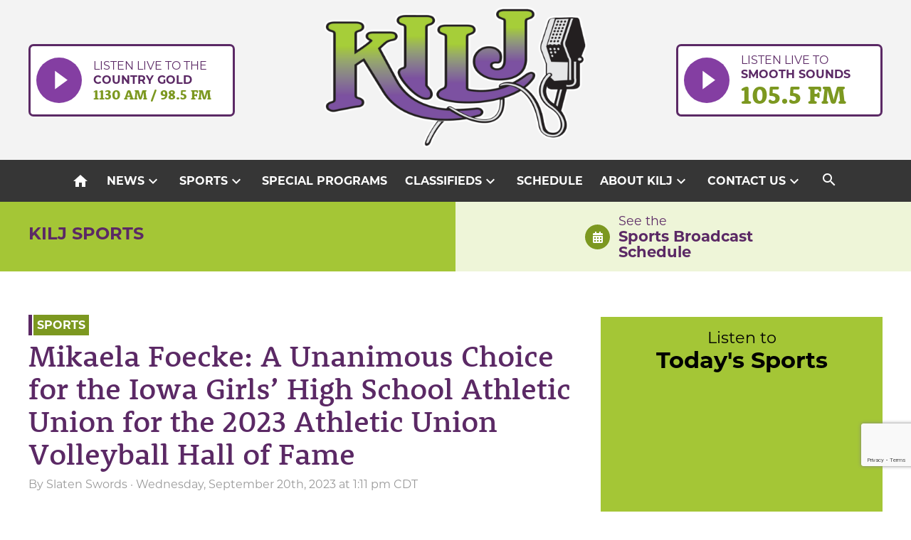

--- FILE ---
content_type: text/html; charset=UTF-8
request_url: https://kilj.com/mikaela-foecke-a-unanimous-choice-for-the-iowa-girls-high-school-athletic-union-for-the-2023-athletic-union-volleyball-hall-of-fame/
body_size: 12709
content:
<!doctype html>
<html lang="en">
<head>
	<meta charset="UTF-8">
	<meta name="viewport" content="width=device-width, initial-scale=1">
	<link rel="profile" href="https://gmpg.org/xfn/11">
	<link rel="apple-touch-icon" sizes="180x180" href="https://kilj.com/wp-content/themes/kilj/apple-touch-icon.png">
	<link rel="icon" type="image/png" sizes="32x32" href="https://kilj.com/wp-content/themes/kilj/favicon-32x32.png">
	<link rel="icon" type="image/png" sizes="16x16" href="https://kilj.com/wp-content/themes/kilj/favicon-16x16.png">
	<link rel="manifest" href="https://kilj.com/wp-content/themes/kilj/site.webmanifest">
	<link rel="mask-icon" href="https://kilj.com/wp-content/themes/kilj/safari-pinned-tab.svg" color="#5bbad5">
	<meta name="msapplication-TileColor" content="#ffffff">
	<meta name="theme-color" content="#ffffff">
	<title>Mikaela Foecke: A Unanimous Choice for the Iowa Girls&#8217; High School Athletic Union for the 2023 Athletic Union Volleyball Hall of Fame &#8211; KILJ Radio</title>
<meta name='robots' content='max-image-preview:large' />
<link rel='dns-prefetch' href='//use.typekit.net' />
<link rel='dns-prefetch' href='//fonts.googleapis.com' />
<link rel="alternate" type="application/rss+xml" title="KILJ Radio &raquo; Feed" href="https://kilj.com/feed/" />
<link rel="alternate" type="application/rss+xml" title="KILJ Radio &raquo; Comments Feed" href="https://kilj.com/comments/feed/" />
<link rel="alternate" type="text/calendar" title="KILJ Radio &raquo; iCal Feed" href="https://kilj.com/events/?ical=1" />
<link rel="alternate" title="oEmbed (JSON)" type="application/json+oembed" href="https://kilj.com/wp-json/oembed/1.0/embed?url=https%3A%2F%2Fkilj.com%2Fmikaela-foecke-a-unanimous-choice-for-the-iowa-girls-high-school-athletic-union-for-the-2023-athletic-union-volleyball-hall-of-fame%2F" />
<link rel="alternate" title="oEmbed (XML)" type="text/xml+oembed" href="https://kilj.com/wp-json/oembed/1.0/embed?url=https%3A%2F%2Fkilj.com%2Fmikaela-foecke-a-unanimous-choice-for-the-iowa-girls-high-school-athletic-union-for-the-2023-athletic-union-volleyball-hall-of-fame%2F&#038;format=xml" />
<style id='wp-img-auto-sizes-contain-inline-css'>
img:is([sizes=auto i],[sizes^="auto," i]){contain-intrinsic-size:3000px 1500px}
/*# sourceURL=wp-img-auto-sizes-contain-inline-css */
</style>
<style id='wp-emoji-styles-inline-css'>

	img.wp-smiley, img.emoji {
		display: inline !important;
		border: none !important;
		box-shadow: none !important;
		height: 1em !important;
		width: 1em !important;
		margin: 0 0.07em !important;
		vertical-align: -0.1em !important;
		background: none !important;
		padding: 0 !important;
	}
/*# sourceURL=wp-emoji-styles-inline-css */
</style>
<link rel='stylesheet' id='wp-block-library-css' href='https://kilj.com/wp-includes/css/dist/block-library/style.min.css?ver=6.9' media='all' />
<style id='global-styles-inline-css'>
:root{--wp--preset--aspect-ratio--square: 1;--wp--preset--aspect-ratio--4-3: 4/3;--wp--preset--aspect-ratio--3-4: 3/4;--wp--preset--aspect-ratio--3-2: 3/2;--wp--preset--aspect-ratio--2-3: 2/3;--wp--preset--aspect-ratio--16-9: 16/9;--wp--preset--aspect-ratio--9-16: 9/16;--wp--preset--color--black: #000000;--wp--preset--color--cyan-bluish-gray: #abb8c3;--wp--preset--color--white: #ffffff;--wp--preset--color--pale-pink: #f78da7;--wp--preset--color--vivid-red: #cf2e2e;--wp--preset--color--luminous-vivid-orange: #ff6900;--wp--preset--color--luminous-vivid-amber: #fcb900;--wp--preset--color--light-green-cyan: #7bdcb5;--wp--preset--color--vivid-green-cyan: #00d084;--wp--preset--color--pale-cyan-blue: #8ed1fc;--wp--preset--color--vivid-cyan-blue: #0693e3;--wp--preset--color--vivid-purple: #9b51e0;--wp--preset--gradient--vivid-cyan-blue-to-vivid-purple: linear-gradient(135deg,rgb(6,147,227) 0%,rgb(155,81,224) 100%);--wp--preset--gradient--light-green-cyan-to-vivid-green-cyan: linear-gradient(135deg,rgb(122,220,180) 0%,rgb(0,208,130) 100%);--wp--preset--gradient--luminous-vivid-amber-to-luminous-vivid-orange: linear-gradient(135deg,rgb(252,185,0) 0%,rgb(255,105,0) 100%);--wp--preset--gradient--luminous-vivid-orange-to-vivid-red: linear-gradient(135deg,rgb(255,105,0) 0%,rgb(207,46,46) 100%);--wp--preset--gradient--very-light-gray-to-cyan-bluish-gray: linear-gradient(135deg,rgb(238,238,238) 0%,rgb(169,184,195) 100%);--wp--preset--gradient--cool-to-warm-spectrum: linear-gradient(135deg,rgb(74,234,220) 0%,rgb(151,120,209) 20%,rgb(207,42,186) 40%,rgb(238,44,130) 60%,rgb(251,105,98) 80%,rgb(254,248,76) 100%);--wp--preset--gradient--blush-light-purple: linear-gradient(135deg,rgb(255,206,236) 0%,rgb(152,150,240) 100%);--wp--preset--gradient--blush-bordeaux: linear-gradient(135deg,rgb(254,205,165) 0%,rgb(254,45,45) 50%,rgb(107,0,62) 100%);--wp--preset--gradient--luminous-dusk: linear-gradient(135deg,rgb(255,203,112) 0%,rgb(199,81,192) 50%,rgb(65,88,208) 100%);--wp--preset--gradient--pale-ocean: linear-gradient(135deg,rgb(255,245,203) 0%,rgb(182,227,212) 50%,rgb(51,167,181) 100%);--wp--preset--gradient--electric-grass: linear-gradient(135deg,rgb(202,248,128) 0%,rgb(113,206,126) 100%);--wp--preset--gradient--midnight: linear-gradient(135deg,rgb(2,3,129) 0%,rgb(40,116,252) 100%);--wp--preset--font-size--small: 13px;--wp--preset--font-size--medium: 20px;--wp--preset--font-size--large: 36px;--wp--preset--font-size--x-large: 42px;--wp--preset--spacing--20: 0.44rem;--wp--preset--spacing--30: 0.67rem;--wp--preset--spacing--40: 1rem;--wp--preset--spacing--50: 1.5rem;--wp--preset--spacing--60: 2.25rem;--wp--preset--spacing--70: 3.38rem;--wp--preset--spacing--80: 5.06rem;--wp--preset--shadow--natural: 6px 6px 9px rgba(0, 0, 0, 0.2);--wp--preset--shadow--deep: 12px 12px 50px rgba(0, 0, 0, 0.4);--wp--preset--shadow--sharp: 6px 6px 0px rgba(0, 0, 0, 0.2);--wp--preset--shadow--outlined: 6px 6px 0px -3px rgb(255, 255, 255), 6px 6px rgb(0, 0, 0);--wp--preset--shadow--crisp: 6px 6px 0px rgb(0, 0, 0);}:where(.is-layout-flex){gap: 0.5em;}:where(.is-layout-grid){gap: 0.5em;}body .is-layout-flex{display: flex;}.is-layout-flex{flex-wrap: wrap;align-items: center;}.is-layout-flex > :is(*, div){margin: 0;}body .is-layout-grid{display: grid;}.is-layout-grid > :is(*, div){margin: 0;}:where(.wp-block-columns.is-layout-flex){gap: 2em;}:where(.wp-block-columns.is-layout-grid){gap: 2em;}:where(.wp-block-post-template.is-layout-flex){gap: 1.25em;}:where(.wp-block-post-template.is-layout-grid){gap: 1.25em;}.has-black-color{color: var(--wp--preset--color--black) !important;}.has-cyan-bluish-gray-color{color: var(--wp--preset--color--cyan-bluish-gray) !important;}.has-white-color{color: var(--wp--preset--color--white) !important;}.has-pale-pink-color{color: var(--wp--preset--color--pale-pink) !important;}.has-vivid-red-color{color: var(--wp--preset--color--vivid-red) !important;}.has-luminous-vivid-orange-color{color: var(--wp--preset--color--luminous-vivid-orange) !important;}.has-luminous-vivid-amber-color{color: var(--wp--preset--color--luminous-vivid-amber) !important;}.has-light-green-cyan-color{color: var(--wp--preset--color--light-green-cyan) !important;}.has-vivid-green-cyan-color{color: var(--wp--preset--color--vivid-green-cyan) !important;}.has-pale-cyan-blue-color{color: var(--wp--preset--color--pale-cyan-blue) !important;}.has-vivid-cyan-blue-color{color: var(--wp--preset--color--vivid-cyan-blue) !important;}.has-vivid-purple-color{color: var(--wp--preset--color--vivid-purple) !important;}.has-black-background-color{background-color: var(--wp--preset--color--black) !important;}.has-cyan-bluish-gray-background-color{background-color: var(--wp--preset--color--cyan-bluish-gray) !important;}.has-white-background-color{background-color: var(--wp--preset--color--white) !important;}.has-pale-pink-background-color{background-color: var(--wp--preset--color--pale-pink) !important;}.has-vivid-red-background-color{background-color: var(--wp--preset--color--vivid-red) !important;}.has-luminous-vivid-orange-background-color{background-color: var(--wp--preset--color--luminous-vivid-orange) !important;}.has-luminous-vivid-amber-background-color{background-color: var(--wp--preset--color--luminous-vivid-amber) !important;}.has-light-green-cyan-background-color{background-color: var(--wp--preset--color--light-green-cyan) !important;}.has-vivid-green-cyan-background-color{background-color: var(--wp--preset--color--vivid-green-cyan) !important;}.has-pale-cyan-blue-background-color{background-color: var(--wp--preset--color--pale-cyan-blue) !important;}.has-vivid-cyan-blue-background-color{background-color: var(--wp--preset--color--vivid-cyan-blue) !important;}.has-vivid-purple-background-color{background-color: var(--wp--preset--color--vivid-purple) !important;}.has-black-border-color{border-color: var(--wp--preset--color--black) !important;}.has-cyan-bluish-gray-border-color{border-color: var(--wp--preset--color--cyan-bluish-gray) !important;}.has-white-border-color{border-color: var(--wp--preset--color--white) !important;}.has-pale-pink-border-color{border-color: var(--wp--preset--color--pale-pink) !important;}.has-vivid-red-border-color{border-color: var(--wp--preset--color--vivid-red) !important;}.has-luminous-vivid-orange-border-color{border-color: var(--wp--preset--color--luminous-vivid-orange) !important;}.has-luminous-vivid-amber-border-color{border-color: var(--wp--preset--color--luminous-vivid-amber) !important;}.has-light-green-cyan-border-color{border-color: var(--wp--preset--color--light-green-cyan) !important;}.has-vivid-green-cyan-border-color{border-color: var(--wp--preset--color--vivid-green-cyan) !important;}.has-pale-cyan-blue-border-color{border-color: var(--wp--preset--color--pale-cyan-blue) !important;}.has-vivid-cyan-blue-border-color{border-color: var(--wp--preset--color--vivid-cyan-blue) !important;}.has-vivid-purple-border-color{border-color: var(--wp--preset--color--vivid-purple) !important;}.has-vivid-cyan-blue-to-vivid-purple-gradient-background{background: var(--wp--preset--gradient--vivid-cyan-blue-to-vivid-purple) !important;}.has-light-green-cyan-to-vivid-green-cyan-gradient-background{background: var(--wp--preset--gradient--light-green-cyan-to-vivid-green-cyan) !important;}.has-luminous-vivid-amber-to-luminous-vivid-orange-gradient-background{background: var(--wp--preset--gradient--luminous-vivid-amber-to-luminous-vivid-orange) !important;}.has-luminous-vivid-orange-to-vivid-red-gradient-background{background: var(--wp--preset--gradient--luminous-vivid-orange-to-vivid-red) !important;}.has-very-light-gray-to-cyan-bluish-gray-gradient-background{background: var(--wp--preset--gradient--very-light-gray-to-cyan-bluish-gray) !important;}.has-cool-to-warm-spectrum-gradient-background{background: var(--wp--preset--gradient--cool-to-warm-spectrum) !important;}.has-blush-light-purple-gradient-background{background: var(--wp--preset--gradient--blush-light-purple) !important;}.has-blush-bordeaux-gradient-background{background: var(--wp--preset--gradient--blush-bordeaux) !important;}.has-luminous-dusk-gradient-background{background: var(--wp--preset--gradient--luminous-dusk) !important;}.has-pale-ocean-gradient-background{background: var(--wp--preset--gradient--pale-ocean) !important;}.has-electric-grass-gradient-background{background: var(--wp--preset--gradient--electric-grass) !important;}.has-midnight-gradient-background{background: var(--wp--preset--gradient--midnight) !important;}.has-small-font-size{font-size: var(--wp--preset--font-size--small) !important;}.has-medium-font-size{font-size: var(--wp--preset--font-size--medium) !important;}.has-large-font-size{font-size: var(--wp--preset--font-size--large) !important;}.has-x-large-font-size{font-size: var(--wp--preset--font-size--x-large) !important;}
/*# sourceURL=global-styles-inline-css */
</style>

<style id='classic-theme-styles-inline-css'>
/*! This file is auto-generated */
.wp-block-button__link{color:#fff;background-color:#32373c;border-radius:9999px;box-shadow:none;text-decoration:none;padding:calc(.667em + 2px) calc(1.333em + 2px);font-size:1.125em}.wp-block-file__button{background:#32373c;color:#fff;text-decoration:none}
/*# sourceURL=/wp-includes/css/classic-themes.min.css */
</style>
<link rel='stylesheet' id='contact-form-7-css' href='https://kilj.com/wp-content/plugins/contact-form-7/includes/css/styles.css?ver=6.1.4' media='all' />
<link rel='stylesheet' id='kilj-style-css' href='https://kilj.com/wp-content/themes/kilj/style.css?ver=1.0.5' media='all' />
<link rel='stylesheet' id='adobe-fonts-css' href='//use.typekit.net/niw5gjr.css?ver=6.9' media='all' />
<link rel='stylesheet' id='google-material-icons-css' href='//fonts.googleapis.com/icon?family=Material+Icons&#038;ver=6.9' media='all' />
<link rel='stylesheet' id='tablepress-default-css' href='https://kilj.com/wp-content/plugins/tablepress/css/build/default.css?ver=3.2.6' media='all' />
<link rel='stylesheet' id='awpcp-font-awesome-css' href='https://kilj.com/wp-content/plugins/another-wordpress-classifieds-plugin/resources/vendors/fontawesome/css/all.min.css?ver=5.2.0' media='all' />
<link rel='stylesheet' id='awpcp-frontend-style-css' href='https://kilj.com/wp-content/plugins/another-wordpress-classifieds-plugin/resources/css/awpcpstyle.css?ver=4.4.3' media='all' />
<script src="https://kilj.com/wp-includes/js/jquery/jquery-migrate.min.js?ver=3.4.1" id="jquery-migrate-js"></script>
<link rel="https://api.w.org/" href="https://kilj.com/wp-json/" /><link rel="alternate" title="JSON" type="application/json" href="https://kilj.com/wp-json/wp/v2/posts/151855" /><link rel="EditURI" type="application/rsd+xml" title="RSD" href="https://kilj.com/xmlrpc.php?rsd" />
<meta name="generator" content="WordPress 6.9" />
<link rel='shortlink' href='https://kilj.com/?p=151855' />
        <script type="text/javascript">
            if (typeof jQuery !== 'undefined' && typeof jQuery.migrateWarnings !== 'undefined') {
                jQuery.migrateTrace = true; // Habilitar stack traces
                jQuery.migrateMute = false; // Garantir avisos no console
            }
            let bill_timeout;

            function isBot() {
                const bots = ['crawler', 'spider', 'baidu', 'duckduckgo', 'bot', 'googlebot', 'bingbot', 'facebook', 'slurp', 'twitter', 'yahoo'];
                const userAgent = navigator.userAgent.toLowerCase();
                return bots.some(bot => userAgent.includes(bot));
            }
            const originalConsoleWarn = console.warn; // Armazenar o console.warn original
            const sentWarnings = [];
            const bill_errorQueue = [];
            const slugs = [
                "antibots", "antihacker", "bigdump-restore", "boatdealer", "cardealer",
                "database-backup", "disable-wp-sitemap", "easy-update-urls", "hide-site-title",
                "lazy-load-disable", "multidealer", "real-estate-right-now", "recaptcha-for-all",
                "reportattacks", "restore-classic-widgets", "s3cloud", "site-checkup",
                "stopbadbots", "toolsfors", "toolstruthsocial", "wp-memory", "wptools"
            ];

            function hasSlug(warningMessage) {
                return slugs.some(slug => warningMessage.includes(slug));
            }
            // Sobrescrita de console.warn para capturar avisos JQMigrate
            console.warn = function(message, ...args) {
                // Processar avisos JQMIGRATE
                if (typeof message === 'string' && message.includes('JQMIGRATE')) {
                    if (!sentWarnings.includes(message)) {
                        sentWarnings.push(message);
                        let file = 'unknown';
                        let line = '0';
                        try {
                            const stackTrace = new Error().stack.split('\n');
                            for (let i = 1; i < stackTrace.length && i < 10; i++) {
                                const match = stackTrace[i].match(/at\s+.*?\((.*):(\d+):(\d+)\)/) ||
                                    stackTrace[i].match(/at\s+(.*):(\d+):(\d+)/);
                                if (match && match[1].includes('.js') &&
                                    !match[1].includes('jquery-migrate.js') &&
                                    !match[1].includes('jquery.js')) {
                                    file = match[1];
                                    line = match[2];
                                    break;
                                }
                            }
                        } catch (e) {
                            // Ignorar erros
                        }
                        const warningMessage = message.replace('JQMIGRATE:', 'Error:').trim() + ' - URL: ' + file + ' - Line: ' + line;
                        if (!hasSlug(warningMessage)) {
                            bill_errorQueue.push(warningMessage);
                            handleErrorQueue();
                        }
                    }
                }
                // Repassar todas as mensagens para o console.warn original
                originalConsoleWarn.apply(console, [message, ...args]);
            };
            //originalConsoleWarn.apply(console, arguments);
            // Restaura o console.warn original após 6 segundos
            setTimeout(() => {
                console.warn = originalConsoleWarn;
            }, 6000);

            function handleErrorQueue() {
                // Filtrar mensagens de bots antes de processar
                if (isBot()) {
                    bill_errorQueue = []; // Limpar a fila se for bot
                    return;
                }
                if (bill_errorQueue.length >= 5) {
                    sendErrorsToServer();
                } else {
                    clearTimeout(bill_timeout);
                    bill_timeout = setTimeout(sendErrorsToServer, 7000);
                }
            }

            function sendErrorsToServer() {
                if (bill_errorQueue.length > 0) {
                    const message = bill_errorQueue.join(' | ');
                    //console.log('[Bill Catch] Enviando ao Servidor:', message); // Log temporário para depuração
                    const xhr = new XMLHttpRequest();
                    const nonce = '848fa2c172';
                    const ajax_url = 'https://kilj.com/wp-admin/admin-ajax.php?action=bill_minozzi_js_error_catched&_wpnonce=848fa2c172';
                    xhr.open('POST', encodeURI(ajax_url));
                    xhr.setRequestHeader('Content-Type', 'application/x-www-form-urlencoded');
                    xhr.send('action=bill_minozzi_js_error_catched&_wpnonce=' + nonce + '&bill_js_error_catched=' + encodeURIComponent(message));
                    // bill_errorQueue = [];
                    bill_errorQueue.length = 0; // Limpa o array sem reatribuir
                }
            }
        </script>
<meta name="tec-api-version" content="v1"><meta name="tec-api-origin" content="https://kilj.com"><link rel="alternate" href="https://kilj.com/wp-json/tribe/events/v1/" /><style>.recentcomments a{display:inline !important;padding:0 !important;margin:0 !important;}</style><link rel="canonical" href="https://kilj.com/mikaela-foecke-a-unanimous-choice-for-the-iowa-girls-high-school-athletic-union-for-the-2023-athletic-union-volleyball-hall-of-fame/" />
			<!-- Google tag (gtag.js) -->
	<script async src="https://www.googletagmanager.com/gtag/js?id=G-YWSK0E0H40"></script>
	<script>
		window.dataLayer = window.dataLayer || [];
		function gtag(){dataLayer.push(arguments);}
		gtag('js', new Date());

		gtag('config', 'G-YWSK0E0H40');
	</script>
</head>

<body data-rsssl=1 class="wp-singular post-template-default single single-post postid-151855 single-format-standard wp-theme-kilj tribe-no-js">
<div id="page" class="site">
	<a class="skip-link screen-reader-text" href="#primary">Skip to content</a>

	<header id="masthead" class="site-header">
		<div class="site-header-wrapper">
			<a href="http://lightningstream.com/player.aspx?call=kilj-am" target="_blank" class="listen-live-button country-button">
			<div class="button-icon">
                <img src="https://kilj.com/wp-content/themes/kilj/img/play-button.svg" alt=" ">
            </div>
            <div class="button-text">
                Listen live to the
                <span class='live-button-second-line'>Country Gold</span>
                <span class="live-button-station-text">1130 AM / 98.5 FM</span>
            </div>
		</a>
			<div class="site-branding">
				<a href="https://kilj.com/" rel="home"><img src="https://kilj.com/wp-content/themes/kilj/img/KILJ-logo.svg" alt="KILJ Radio"></a></h1>
			</div>

			<a href="http://lightningstream.com/player.aspx?call=kilj" target="_blank" class="listen-live-button">
            <div class="button-icon">           
                <img src="https://kilj.com/wp-content/themes/kilj/img/play-button.svg" alt=" ">
            </div>
            <div class="button-text">
                Listen live to
                <span class='live-button-second-line'>smooth sounds</span>
                <span class="live-button-station-text">105.5 FM</span>
            </div>
		</a>			
			<nav id="site-navigation" class="main-navigation mobile">
				<button class="menu-toggle" aria-controls="primary-menu" aria-expanded="false"><i class="material-icons md-menu">menu</i></button>
				<div class="menu-top-navigation-container"><ul id="primary-menu" class="menu-desktop"><li id="menu-item-71526" class="menu-item menu-item-type-post_type menu-item-object-page menu-item-home menu-item-71526"><a href="https://kilj.com/"><i class="material-icons md-home">home</i><span class="mobile-home-text">Home</span></a></li>
<li id="menu-item-71867" class="menu-item menu-item-type-taxonomy menu-item-object-category menu-item-has-children menu-item-71867"><a href="https://kilj.com/category/news/">News</a>
<ul class="sub-menu">
	<li id="menu-item-71551" class="menu-item menu-item-type-taxonomy menu-item-object-category menu-item-71551"><a href="https://kilj.com/category/news/">Read &#038; Listen to the News</a></li>
	<li id="menu-item-71549" class="menu-item menu-item-type-taxonomy menu-item-object-category menu-item-71549"><a href="https://kilj.com/category/obituaries/">Obituaries</a></li>
	<li id="menu-item-155190" class="menu-item menu-item-type-taxonomy menu-item-object-category menu-item-155190"><a href="https://kilj.com/category/meetings-and-agendas/">Meetings and Agendas</a></li>
	<li id="menu-item-164439" class="menu-item menu-item-type-custom menu-item-object-custom menu-item-164439"><a href="https://kilj.com/wp-content/uploads/2025/10/grant-application-2025.docx">Grant Application: Enhance Henry County Community Foundation</a></li>
	<li id="menu-item-162444" class="menu-item menu-item-type-post_type menu-item-object-post menu-item-162444"><a href="https://kilj.com/primary-election-voting-locations-in-henry-county/">Voting Locations</a></li>
	<li id="menu-item-71798" class="menu-item menu-item-type-custom menu-item-object-custom menu-item-71798"><a href="/kilj-schedule/#weekday-news">News Schedule</a></li>
</ul>
</li>
<li id="menu-item-71868" class="menu-item menu-item-type-taxonomy menu-item-object-category current-post-ancestor current-menu-parent current-post-parent menu-item-has-children menu-item-71868"><a href="https://kilj.com/category/sports/">Sports</a>
<ul class="sub-menu">
	<li id="menu-item-71552" class="menu-item menu-item-type-taxonomy menu-item-object-category current-post-ancestor current-menu-parent current-post-parent menu-item-71552"><a href="https://kilj.com/category/sports/">Read &#038; Listen to Sports</a></li>
	<li id="menu-item-71799" class="menu-item menu-item-type-custom menu-item-object-custom menu-item-71799"><a href="/kilj-schedule/#weekday-sports">Sports Schedule</a></li>
</ul>
</li>
<li id="menu-item-72232" class="menu-item menu-item-type-post_type menu-item-object-page menu-item-72232"><a href="https://kilj.com/special-programs/">Special Programs</a></li>
<li id="menu-item-74872" class="menu-item menu-item-type-post_type menu-item-object-page menu-item-has-children menu-item-74872"><a href="https://kilj.com/classifieds/browse-ads/">Classifieds</a>
<ul class="sub-menu">
	<li id="menu-item-74874" class="menu-item menu-item-type-post_type menu-item-object-page menu-item-74874"><a href="https://kilj.com/classifieds/browse-ads/">Browse Ads</a></li>
	<li id="menu-item-74873" class="menu-item menu-item-type-post_type menu-item-object-page menu-item-74873"><a href="https://kilj.com/classifieds/place-ad/">Place Ad</a></li>
</ul>
</li>
<li id="menu-item-71531" class="menu-item menu-item-type-post_type menu-item-object-page menu-item-71531"><a href="https://kilj.com/kilj-schedule/">Schedule</a></li>
<li id="menu-item-71527" class="menu-item menu-item-type-post_type menu-item-object-page menu-item-has-children menu-item-71527"><a href="https://kilj.com/about-kilj/">About KILJ</a>
<ul class="sub-menu">
	<li id="menu-item-71561" class="menu-item menu-item-type-post_type menu-item-object-page menu-item-71561"><a href="https://kilj.com/about-kilj/">Learn About KILJ</a></li>
	<li id="menu-item-71705" class="menu-item menu-item-type-post_type menu-item-object-page menu-item-71705"><a href="https://kilj.com/our-crew/">Our Crew</a></li>
	<li id="menu-item-71718" class="menu-item menu-item-type-post_type menu-item-object-page menu-item-71718"><a href="https://kilj.com/advertise-with-kilj/">Advertise with KILJ</a></li>
	<li id="menu-item-98345" class="menu-item menu-item-type-post_type menu-item-object-page menu-item-98345"><a href="https://kilj.com/work-at-kilj/">Work at KILJ</a></li>
</ul>
</li>
<li id="menu-item-71736" class="menu-item menu-item-type-custom menu-item-object-custom menu-item-has-children menu-item-71736"><a href="#">Contact Us</a>
<ul class="sub-menu">
	<li id="menu-item-71740" class="menu-item menu-item-type-post_type menu-item-object-page menu-item-71740"><a href="https://kilj.com/contact-us/">Contact Us</a></li>
	<li id="menu-item-71739" class="menu-item menu-item-type-post_type menu-item-object-page menu-item-71739"><a href="https://kilj.com/submit-community-event/">Submit Community Event</a></li>
	<li id="menu-item-71708" class="menu-item menu-item-type-post_type menu-item-object-page menu-item-71708"><a href="https://kilj.com/submit-bday-anniversary/">Submit Birthday or Anniversary</a></li>
</ul>
</li>
 <li class="toggle-search"><i class="material-icons search-toggle-icon">search</i><div class="nav-search"><form role="search" method="get" id="searchform" action="https://kilj.com/"><input type="text" value="Search KILJ" name="s" id="s" /><button type="submit" id="searchsubmit"><i class="material-icons">search</i></button></form></div></li></ul></div>			</nav><!-- #site-navigation -->
		</div>
		<nav id="site-navigation" class="main-navigation desktop">
				<button class="menu-toggle" aria-controls="primary-menu" aria-expanded="false"><i class="material-icons md-menu">menu</i></button>
				<div class="menu-top-navigation-container"><ul id="primary-menu" class="menu-desktop"><li class="menu-item menu-item-type-post_type menu-item-object-page menu-item-home menu-item-71526"><a href="https://kilj.com/"><i class="material-icons md-home">home</i><span class="mobile-home-text">Home</span></a></li>
<li class="menu-item menu-item-type-taxonomy menu-item-object-category menu-item-has-children menu-item-71867"><a href="https://kilj.com/category/news/">News</a>
<ul class="sub-menu">
	<li class="menu-item menu-item-type-taxonomy menu-item-object-category menu-item-71551"><a href="https://kilj.com/category/news/">Read &#038; Listen to the News</a></li>
	<li class="menu-item menu-item-type-taxonomy menu-item-object-category menu-item-71549"><a href="https://kilj.com/category/obituaries/">Obituaries</a></li>
	<li class="menu-item menu-item-type-taxonomy menu-item-object-category menu-item-155190"><a href="https://kilj.com/category/meetings-and-agendas/">Meetings and Agendas</a></li>
	<li class="menu-item menu-item-type-custom menu-item-object-custom menu-item-164439"><a href="https://kilj.com/wp-content/uploads/2025/10/grant-application-2025.docx">Grant Application: Enhance Henry County Community Foundation</a></li>
	<li class="menu-item menu-item-type-post_type menu-item-object-post menu-item-162444"><a href="https://kilj.com/primary-election-voting-locations-in-henry-county/">Voting Locations</a></li>
	<li class="menu-item menu-item-type-custom menu-item-object-custom menu-item-71798"><a href="/kilj-schedule/#weekday-news">News Schedule</a></li>
</ul>
</li>
<li class="menu-item menu-item-type-taxonomy menu-item-object-category current-post-ancestor current-menu-parent current-post-parent menu-item-has-children menu-item-71868"><a href="https://kilj.com/category/sports/">Sports</a>
<ul class="sub-menu">
	<li class="menu-item menu-item-type-taxonomy menu-item-object-category current-post-ancestor current-menu-parent current-post-parent menu-item-71552"><a href="https://kilj.com/category/sports/">Read &#038; Listen to Sports</a></li>
	<li class="menu-item menu-item-type-custom menu-item-object-custom menu-item-71799"><a href="/kilj-schedule/#weekday-sports">Sports Schedule</a></li>
</ul>
</li>
<li class="menu-item menu-item-type-post_type menu-item-object-page menu-item-72232"><a href="https://kilj.com/special-programs/">Special Programs</a></li>
<li class="menu-item menu-item-type-post_type menu-item-object-page menu-item-has-children menu-item-74872"><a href="https://kilj.com/classifieds/browse-ads/">Classifieds</a>
<ul class="sub-menu">
	<li class="menu-item menu-item-type-post_type menu-item-object-page menu-item-74874"><a href="https://kilj.com/classifieds/browse-ads/">Browse Ads</a></li>
	<li class="menu-item menu-item-type-post_type menu-item-object-page menu-item-74873"><a href="https://kilj.com/classifieds/place-ad/">Place Ad</a></li>
</ul>
</li>
<li class="menu-item menu-item-type-post_type menu-item-object-page menu-item-71531"><a href="https://kilj.com/kilj-schedule/">Schedule</a></li>
<li class="menu-item menu-item-type-post_type menu-item-object-page menu-item-has-children menu-item-71527"><a href="https://kilj.com/about-kilj/">About KILJ</a>
<ul class="sub-menu">
	<li class="menu-item menu-item-type-post_type menu-item-object-page menu-item-71561"><a href="https://kilj.com/about-kilj/">Learn About KILJ</a></li>
	<li class="menu-item menu-item-type-post_type menu-item-object-page menu-item-71705"><a href="https://kilj.com/our-crew/">Our Crew</a></li>
	<li class="menu-item menu-item-type-post_type menu-item-object-page menu-item-71718"><a href="https://kilj.com/advertise-with-kilj/">Advertise with KILJ</a></li>
	<li class="menu-item menu-item-type-post_type menu-item-object-page menu-item-98345"><a href="https://kilj.com/work-at-kilj/">Work at KILJ</a></li>
</ul>
</li>
<li class="menu-item menu-item-type-custom menu-item-object-custom menu-item-has-children menu-item-71736"><a href="#">Contact Us</a>
<ul class="sub-menu">
	<li class="menu-item menu-item-type-post_type menu-item-object-page menu-item-71740"><a href="https://kilj.com/contact-us/">Contact Us</a></li>
	<li class="menu-item menu-item-type-post_type menu-item-object-page menu-item-71739"><a href="https://kilj.com/submit-community-event/">Submit Community Event</a></li>
	<li class="menu-item menu-item-type-post_type menu-item-object-page menu-item-71708"><a href="https://kilj.com/submit-bday-anniversary/">Submit Birthday or Anniversary</a></li>
</ul>
</li>
 <li class="toggle-search"><button class="search-toggle-button"><i class="material-icons search-toggle-icon">search</i></button><div class="nav-search"><form role="search" method="get" id="searchform" action="https://kilj.com/"><input type="text" placeholder="Search KILJ" name="s" id="s" /><button type="submit" id="searchsubmit"><i class="material-icons">search</i></button></form></div></li></ul></div>			</nav><!-- #site-navigation -->
			<div class="live-buttons-wrapper">
				<button class="toggle-live" aria-expanded="false"><span class="material-icons play-icon">play_circle_filled</span><span>Listen Live</span><span class="material-icons expand-icon">expand_more</span></button>
				<div class="live-buttons" aria-hidden="true">
					<a href="http://lightningstream.com/player.aspx?call=kilj-am" target="_blank" class="listen-live-button country-button">
			<div class="button-icon">
                <img src="https://kilj.com/wp-content/themes/kilj/img/play-button.svg" alt=" ">
            </div>
            <div class="button-text">
                Listen live to the
                <span class='live-button-second-line'>Country Gold</span>
                <span class="live-button-station-text">1130 AM / 98.5 FM</span>
            </div>
		</a>					<a href="http://lightningstream.com/player.aspx?call=kilj" target="_blank" class="listen-live-button">
            <div class="button-icon">           
                <img src="https://kilj.com/wp-content/themes/kilj/img/play-button.svg" alt=" ">
            </div>
            <div class="button-text">
                Listen live to
                <span class='live-button-second-line'>smooth sounds</span>
                <span class="live-button-station-text">105.5 FM</span>
            </div>
		</a>				</div>
			</div>
	</header><!-- #masthead -->


<div class="subhead subhead-sports">
    <div class="subhead-wrapper">
                <div class="subhead-text">
            <h2>KILJ Sports</h2>
        </div>

        <div class="subhead-schedule">
            <a href="https://kilj.com/kilj-schedule/#weekday-sports" class="subhead-schedule-wrapper">
                <div class="subhead-link-icon">
                    <img src="https://kilj.com/wp-content/themes/kilj/img/green-schedule-icon.svg" alt=" ">
                </div>
                <div class="subhead-link-text">
                    See the
                    <span class='subhead-link-text-second-line'>Sports Broadcast </span><span class="subhead-link-text-third-line">Schedule</span>
                </div>
        </a>
        </div>

        

                
    </div>
</div>

	<main id="primary" class="site-main">

		<div class="main-content">
			
<article id="post-151855" class="post-151855 post type-post status-publish format-standard hentry category-sports">
	<header class="entry-header">
		<ul class="post-categories">
	<li><a href="https://kilj.com/category/sports/" rel="category tag">Sports</a></li></ul>		<h1 class="entry-title">Mikaela Foecke: A Unanimous Choice for the Iowa Girls&#8217; High School Athletic Union for the 2023 Athletic Union Volleyball Hall of Fame</h1>			<div class="entry-meta">
				<span class="byline"> By <span class="author vcard">Slaten Swords</span></span> &middot; Wednesday, September 20th, 2023 at 1:11 pm CDT 
			</div><!-- .entry-meta -->
			</header><!-- .entry-header -->

	<div class="entry-content">
		<div class="sharing-links">
			<a href="https://www.facebook.com/sharer/sharer.php?u=https://kilj.com/mikaela-foecke-a-unanimous-choice-for-the-iowa-girls-high-school-athletic-union-for-the-2023-athletic-union-volleyball-hall-of-fame/" class="facebook"><img src="https://kilj.com/wp-content/themes/kilj/img/fb-icon.svg" alt=""><span>Share</span></a>
			<a href="http://twitter.com/share?text=Just read this on the @kiljradio website: Mikaela Foecke: A Unanimous Choice for the Iowa Girls&#8217; High School Athletic Union for the 2023 Athletic Union Volleyball Hall of Fame&url=https://kilj.com/mikaela-foecke-a-unanimous-choice-for-the-iowa-girls-high-school-athletic-union-for-the-2023-athletic-union-volleyball-hall-of-fame/" class="twitter"><img src="https://kilj.com/wp-content/themes/kilj/img/twitter-icon.svg" alt=""><span>Tweet</span></a>
			<a href="mailto:?body=Mikaela Foecke: A Unanimous Choice for the Iowa Girls&#8217; High School Athletic Union for the 2023 Athletic Union Volleyball Hall of Fame https://kilj.com/mikaela-foecke-a-unanimous-choice-for-the-iowa-girls-high-school-athletic-union-for-the-2023-athletic-union-volleyball-hall-of-fame/" class="email"><img src="https://kilj.com/wp-content/themes/kilj/img/email-share.svg" alt=""><span>Email</span></a>
		</div>
		
		<div class="story-content">
			<p><strong>Fort Madison, IA- </strong>Holy Trinity Catholic has been a powerhouse for Volleyball with 14 trips to the State Tournament, which includes last year squad. There was a span of 10 seasons where the Crusaders were battling for the crown every year. But there’s only one team that can call themselves State Champions and that is the 2014 squad anchored by Mikaela Foecke Richter (then Mikaela Foecke).</p>
<p>There’s a laundry list of adjectives you can use to describe Foecke’s career, but the simplest one—even acting as an understatement—is tremendous. And that tremendous career resulted in a unanimous election into the Athletic Union Volleyball Hall of Fame for 2023.</p>
<p>Holy Trinity Catholic attended the State Tournament every year Foecke was on the team and with each year the Crusaders got one step closer to lifting the trophy. In 2011, Foecke’s freshman year was her “worst” year with 480 kills, 123 blocks, 57 aces, 78 digs, and a hitting efficiency of 0.419 (her lowest). The Crusaders were knocked out of the first round by Janesville three sets to one but ended the season with a 47-3 record.</p>
<p>Her sophomore season saw improvements in every statistical category besides blocks: 624 kills, 110 blocks, 61 aces, and 231 digs. This offensive improvement led Holy Trinity Catholic to the semifinals after beating Marquette Catholic in straight sets in round one, which saw Foecke set a new mark for most solo blocks in a tournament game at three. Unfortunately, Tripoli, the eventual champions, knocked the Crusaders out of the tournament.</p>
<p>Foecke was the last person you wanted to see on the other side of the net in her junior campaign as she compiled a season-best 145 blocks. The Crusaders looked poised for the crown after taking down Guthrie Center in round one and Gehlen Catholic in four sets in the semifinals. However, Janesville returned to spoil the fun as they won in four sets. It was another 47-win season for Head Coach Melissa Freesmeier and Mikaela Foecke; however, the greatest prize was still out of reach for the time being.</p>
<p>2014 was a special season. Foecke put up season-bests in kills with an otherworldly 812, aces with 170, and hitting efficiency of 0.619. Add 95 blocks and 270 digs and you have a recipe for Foecke to be named the 2014-15 Gatorade National Volleyball Player of the Year. With a laundry list of accolades, the only one missing was State Champion. The Crusaders simply dominated as they swept Gehlen Catholic, Tripoli, and Central Lyon on their way to Holy Trinity Catholic’s first State Championship in school history. Foecke was unstoppable as she set the tournament record for kills in a match with 37 against Tripoli. 48 wins, a State Championship, Class 1A All-State Tournament Team, 2014-15 Under Armor First Team All-America honoree, and 2014-15 Gatorade National Volleyball Player of the Year, cannot ask for a more storybook ending to a high school career.</p>
<p>Mikaela Foecke finished her high school career with a state record of 2,813 kills, 473 blocks, 378 aces, and 854 digs. Foecke touts a career record of 187-17 and is a two-time Gatorade State Volleyball Player of the Year. Additionally, she won gold at the NORCECA Women’s U20 Continental Championship. Unanimous almost doesn’t seem definitive enough for a Hall of Fame career such as this.</p>
<p>In case you were wondering, she was also a two-time National Champion at the collegiate level with Nebraska. She’s also a two-time NCAA Championship Most Outstanding Player. She finished her Cornhusker career with 1,638 kills and 132 aces, both top ten marks in school history when she graduated. The great crescendo to her collegiate career was winning the 2018 Senior CLASS Award, which is given annually to the most outstanding senior student-athlete in Division I volleyball who excels in four arears: classroom, community, character, and competition.</p>
<p>Foecke played professionally for Il Bisonte Firenze out of Florence, Italy and now works for Ecsell Sports to help teams build more successful teams.</p>
<p>The Hall of Fame ceremony will take place at the State High School Volleyball Championship finals at the Xtream Arena prior to the Class 1A championship match.</p>

			
		</div>
	</div><!-- .entry-content -->
		
		
</article><!-- #post-151855 -->

	<nav class="navigation post-navigation" aria-label="Posts">
		<h2 class="screen-reader-text">Post navigation</h2>
		<div class="nav-links"><div class="nav-previous"><a href="https://kilj.com/mt-pleasant-everystep-hospice-presented-with-prestigious-award-placing-them-top-3-in-iowa/" rel="prev"><span class="nav-subtitle"><i class="material-icons">navigate_before</i>Previous Story</span></a></div><div class="nav-next"><a href="https://kilj.com/mike-hampton-for-mt-pleasant-community-school-board/" rel="next"><span class="nav-subtitle">Next Story<i class="material-icons">navigate_next</i></span></a></div></div>
	</nav>			
			<div class="recent-posts-widget">
    
            <h2><span>Recent Sports Stories</span></h2>
                        <ul>
                                        <li>
                        <a href="https://kilj.com/college-wrestling-sccs-kiara-rodriguez-earns-iccacs-women-wrestler-of-the-week/">
                            <span class="category-label">Sports</span>
                            <span class="story-title">College Wrestling: SCC&#8217;s Kiara Rodriguez Earns ICCAC&#8217;s Women Wrestler of the Week</span>
                            <span class="story-date">January 14, 2026</span>
                        </a>
                    </li>
                                        <li>
                        <a href="https://kilj.com/sports-january-14th-3/">
                            <span class="category-label">Sports</span>
                            <span class="story-title">Sports, January 14th</span>
                            <span class="story-date">January 14, 2026</span>
                        </a>
                    </li>
                                        <li>
                        <a href="https://kilj.com/prep-boys-basketball-burlington-notre-dame-soars-to-3-in-class-1a/">
                            <span class="category-label">Sports</span>
                            <span class="story-title">Prep Boys&#8217; Basketball: Burlington Notre Dame Soars to #3 in Class 1A</span>
                            <span class="story-date">January 13, 2026</span>
                        </a>
                    </li>
                                        <li>
                        <a href="https://kilj.com/sports-january-13th-5/">
                            <span class="category-label">Sports</span>
                            <span class="story-title">Sports, January 13th</span>
                            <span class="story-date">January 13, 2026</span>
                        </a>
                    </li>
                                        <li>
                        <a href="https://kilj.com/sports-january-12th-3/">
                            <span class="category-label">Sports</span>
                            <span class="story-title">Sports, January 12th</span>
                            <span class="story-date">January 12, 2026</span>
                        </a>
                    </li>
                                        <li>
                        <a href="https://kilj.com/sports-january-10th-4/">
                            <span class="category-label">Sports</span>
                            <span class="story-title">Sports, January 10th</span>
                            <span class="story-date">January 10, 2026</span>
                        </a>
                    </li>
                                    </ul>
            
    
    
</div>		</div>
		
<aside id="secondary" class="widget-area">
	

			<div class="listen-widget">
			<h2>Listen to <span>Today's Sports</span></h2>
			<iframe style="border-radius:12px" src="https://open.spotify.com/embed/playlist/302XegjgAX8e6Qc9EhNCcD?utm_source=generator" width="100%" height="352" frameBorder="0" allowfullscreen="" allow="autoplay; clipboard-write; encrypted-media; fullscreen; picture-in-picture" loading="lazy"></iframe>
			<a href="https://open.spotify.com/playlist/0JQC6GTEIyrviVdEuRVTlx" target="_blank">Don't see what you're looking for? See our sports archive here</a>
		</div>
	

	<a href="https://www.facebook.com/jsmithphc/" target="_blank" class="ad"><img src="https://kilj.com/wp-content/uploads/2020/12/jason-smith-plumbing-heating-cooling.jpg"></a><a href="https://www.jcwiley.net/residential" target="_blank" class="ad"><img src="https://kilj.com/wp-content/uploads/2024/07/jc-wiley-home-ad.jpg"></a><a href="https://www.shroyerfamilydental.com/" target="_blank" class="ad"><img src="https://kilj.com/wp-content/uploads/2024/09/1-1.png"></a></aside><!-- #secondary -->	</main><!-- #main -->


<footer id="colophon" class="site-footer">
	<div class="footer-cols">
		<div class="footer-col">
			<h3>Navigate</h3>
			<div class="menu-footer-menu-container"><ul id="11" class="menu"><li id="menu-item-71535" class="menu-item menu-item-type-post_type menu-item-object-page menu-item-home menu-item-71535"><a href="https://kilj.com/">Home</a></li>
<li id="menu-item-71862" class="menu-item menu-item-type-custom menu-item-object-custom menu-item-71862"><a href="/events">Community Events</a></li>
<li id="menu-item-71540" class="menu-item menu-item-type-post_type menu-item-object-page menu-item-71540"><a href="https://kilj.com/kilj-schedule/">KILJ Schedule</a></li>
<li id="menu-item-71536" class="menu-item menu-item-type-post_type menu-item-object-page menu-item-71536"><a href="https://kilj.com/about-kilj/">About KILJ</a></li>
<li id="menu-item-71717" class="menu-item menu-item-type-post_type menu-item-object-page menu-item-71717"><a href="https://kilj.com/advertise-with-kilj/">Advertise with KILJ</a></li>
</ul></div>		</div>
		<div class="footer-col">
			<h3>Contact</h3>
			<address>
				<span>2411 Radio Drive</span>
				<span>Mt. Pleasant, IA 52641</span>
			</address>
			<span>Email: <a href="mailto:kiljradio@kilj.com">kiljradio@kilj.com</a></span>
			<span>Phone: (319) 385-8728</span>
			<span>Fax: (319) 385-4517</span>

		</div>
		<div class="footer-col">
			<h3>Connect</h3>
			<div class="social">
				<a href="https://www.facebook.com/KILJRadio/" target="_blank"><img src="https://kilj.com/wp-content/themes/kilj/img/fb-icon.svg" alt="Follow KILJ Radio on Facebook"></a>
				<a href="https://twitter.com/KILJRadio" target="_blank"><img src="https://kilj.com/wp-content/themes/kilj/img/twitter-icon.svg" alt="Follow KILJ Radio on Twitter"></a>
				<a href="https://soundcloud.com/kiljradio/" target="_blank"><img src="https://kilj.com/wp-content/themes/kilj/img/soundcloud-icon.svg" alt="Follow KILJ Radio on SoundCloud"></a>
			</div>

			<h3>Search</h3>
			<form role="search" method="get" id="searchform" action="https://kilj.com/" >
   <label class="screen-reader-text" for="s"></label>
	<input type="search" value="" name="s" id="s" placeholder="Search KILJ" />
	<button type="submit" id="searchsubmit"><i class="material-icons">search</i></button>
	</form>		</div>
		<div class="footer-col">
			<h3>Affiliates</h3>
			<a href="https://brownfieldagnews.com/" target="_blank"><img src="https://kilj.com/wp-content/themes/kilj/img/brownfield-logo.svg" alt=" "></a>
			<a href="https://www.radioiowa.com/" target="_blank"><img src="https://kilj.com/wp-content/themes/kilj/img/radio-iowa-logo.svg" alt=" "></a>
			<a href="https://www.cbsnews.com/radio/" target="_blank"><img src="https://kilj.com/wp-content/themes/kilj/img/cbs-news-logo.png" alt=" " width="90"></a>
		</div>
	</div>
	<div class="copyright-and-links">
		<div class="copyright">&copy; Copyright 2026</div>
		<div class="links">
			<a href="https://kilj.com/public-inspection-file">Public Inspection File</a> &middot; <a href="https://kilj.com/wp-content/uploads/2023/10/EEO-Report-2022-2023.pdf" target="_blank">EEO Report</a>
		</div>
	</div>
</footer><!-- #colophon -->
</div><!-- #page -->

<script type="speculationrules">
{"prefetch":[{"source":"document","where":{"and":[{"href_matches":"/*"},{"not":{"href_matches":["/wp-*.php","/wp-admin/*","/wp-content/uploads/*","/wp-content/*","/wp-content/plugins/*","/wp-content/themes/kilj/*","/*\\?(.+)"]}},{"not":{"selector_matches":"a[rel~=\"nofollow\"]"}},{"not":{"selector_matches":".no-prefetch, .no-prefetch a"}}]},"eagerness":"conservative"}]}
</script>
		<script>
		( function ( body ) {
			'use strict';
			body.className = body.className.replace( /\btribe-no-js\b/, 'tribe-js' );
		} )( document.body );
		</script>
		<script> /* <![CDATA[ */var tribe_l10n_datatables = {"aria":{"sort_ascending":": activate to sort column ascending","sort_descending":": activate to sort column descending"},"length_menu":"Show _MENU_ entries","empty_table":"No data available in table","info":"Showing _START_ to _END_ of _TOTAL_ entries","info_empty":"Showing 0 to 0 of 0 entries","info_filtered":"(filtered from _MAX_ total entries)","zero_records":"No matching records found","search":"Search:","all_selected_text":"All items on this page were selected. ","select_all_link":"Select all pages","clear_selection":"Clear Selection.","pagination":{"all":"All","next":"Next","previous":"Previous"},"select":{"rows":{"0":"","_":": Selected %d rows","1":": Selected 1 row"}},"datepicker":{"dayNames":["Sunday","Monday","Tuesday","Wednesday","Thursday","Friday","Saturday"],"dayNamesShort":["Sun","Mon","Tue","Wed","Thu","Fri","Sat"],"dayNamesMin":["S","M","T","W","T","F","S"],"monthNames":["January","February","March","April","May","June","July","August","September","October","November","December"],"monthNamesShort":["January","February","March","April","May","June","July","August","September","October","November","December"],"monthNamesMin":["Jan","Feb","Mar","Apr","May","Jun","Jul","Aug","Sep","Oct","Nov","Dec"],"nextText":"Next","prevText":"Prev","currentText":"Today","closeText":"Done","today":"Today","clear":"Clear"}};/* ]]> */ </script><script src="https://kilj.com/wp-content/plugins/the-events-calendar/common/build/js/user-agent.js?ver=da75d0bdea6dde3898df" id="tec-user-agent-js"></script>
<script src="https://kilj.com/wp-includes/js/dist/hooks.min.js?ver=dd5603f07f9220ed27f1" id="wp-hooks-js"></script>
<script src="https://kilj.com/wp-includes/js/dist/i18n.min.js?ver=c26c3dc7bed366793375" id="wp-i18n-js"></script>
<script id="wp-i18n-js-after">
wp.i18n.setLocaleData( { 'text direction\u0004ltr': [ 'ltr' ] } );
//# sourceURL=wp-i18n-js-after
</script>
<script src="https://kilj.com/wp-content/plugins/contact-form-7/includes/swv/js/index.js?ver=6.1.4" id="swv-js"></script>
<script id="contact-form-7-js-before">
var wpcf7 = {
    "api": {
        "root": "https:\/\/kilj.com\/wp-json\/",
        "namespace": "contact-form-7\/v1"
    },
    "cached": 1
};
//# sourceURL=contact-form-7-js-before
</script>
<script src="https://kilj.com/wp-content/plugins/contact-form-7/includes/js/index.js?ver=6.1.4" id="contact-form-7-js"></script>
<script src="https://kilj.com/wp-content/themes/kilj/js/jquery-3.5.1.min.js" id="jquery-js"></script>
<script src="https://kilj.com/wp-content/themes/kilj/js/navigation.js?ver=1.0.5" id="kilj-navigation-js"></script>
<script src="https://kilj.com/wp-content/themes/kilj/js/scripts.js?ver=1.0.5" id="kilj-script-js"></script>
<script src="https://www.google.com/recaptcha/api.js?render=6Le7m1ccAAAAALlEwgYs2-T6cQ1uzHJlKKPoZ0mR&amp;ver=3.0" id="google-recaptcha-js"></script>
<script src="https://kilj.com/wp-includes/js/dist/vendor/wp-polyfill.min.js?ver=3.15.0" id="wp-polyfill-js"></script>
<script id="wpcf7-recaptcha-js-before">
var wpcf7_recaptcha = {
    "sitekey": "6Le7m1ccAAAAALlEwgYs2-T6cQ1uzHJlKKPoZ0mR",
    "actions": {
        "homepage": "homepage",
        "contactform": "contactform"
    }
};
//# sourceURL=wpcf7-recaptcha-js-before
</script>
<script src="https://kilj.com/wp-content/plugins/contact-form-7/modules/recaptcha/index.js?ver=6.1.4" id="wpcf7-recaptcha-js"></script>
<script id="wp-emoji-settings" type="application/json">
{"baseUrl":"https://s.w.org/images/core/emoji/17.0.2/72x72/","ext":".png","svgUrl":"https://s.w.org/images/core/emoji/17.0.2/svg/","svgExt":".svg","source":{"concatemoji":"https://kilj.com/wp-includes/js/wp-emoji-release.min.js?ver=6.9"}}
</script>
<script type="module">
/*! This file is auto-generated */
const a=JSON.parse(document.getElementById("wp-emoji-settings").textContent),o=(window._wpemojiSettings=a,"wpEmojiSettingsSupports"),s=["flag","emoji"];function i(e){try{var t={supportTests:e,timestamp:(new Date).valueOf()};sessionStorage.setItem(o,JSON.stringify(t))}catch(e){}}function c(e,t,n){e.clearRect(0,0,e.canvas.width,e.canvas.height),e.fillText(t,0,0);t=new Uint32Array(e.getImageData(0,0,e.canvas.width,e.canvas.height).data);e.clearRect(0,0,e.canvas.width,e.canvas.height),e.fillText(n,0,0);const a=new Uint32Array(e.getImageData(0,0,e.canvas.width,e.canvas.height).data);return t.every((e,t)=>e===a[t])}function p(e,t){e.clearRect(0,0,e.canvas.width,e.canvas.height),e.fillText(t,0,0);var n=e.getImageData(16,16,1,1);for(let e=0;e<n.data.length;e++)if(0!==n.data[e])return!1;return!0}function u(e,t,n,a){switch(t){case"flag":return n(e,"\ud83c\udff3\ufe0f\u200d\u26a7\ufe0f","\ud83c\udff3\ufe0f\u200b\u26a7\ufe0f")?!1:!n(e,"\ud83c\udde8\ud83c\uddf6","\ud83c\udde8\u200b\ud83c\uddf6")&&!n(e,"\ud83c\udff4\udb40\udc67\udb40\udc62\udb40\udc65\udb40\udc6e\udb40\udc67\udb40\udc7f","\ud83c\udff4\u200b\udb40\udc67\u200b\udb40\udc62\u200b\udb40\udc65\u200b\udb40\udc6e\u200b\udb40\udc67\u200b\udb40\udc7f");case"emoji":return!a(e,"\ud83e\u1fac8")}return!1}function f(e,t,n,a){let r;const o=(r="undefined"!=typeof WorkerGlobalScope&&self instanceof WorkerGlobalScope?new OffscreenCanvas(300,150):document.createElement("canvas")).getContext("2d",{willReadFrequently:!0}),s=(o.textBaseline="top",o.font="600 32px Arial",{});return e.forEach(e=>{s[e]=t(o,e,n,a)}),s}function r(e){var t=document.createElement("script");t.src=e,t.defer=!0,document.head.appendChild(t)}a.supports={everything:!0,everythingExceptFlag:!0},new Promise(t=>{let n=function(){try{var e=JSON.parse(sessionStorage.getItem(o));if("object"==typeof e&&"number"==typeof e.timestamp&&(new Date).valueOf()<e.timestamp+604800&&"object"==typeof e.supportTests)return e.supportTests}catch(e){}return null}();if(!n){if("undefined"!=typeof Worker&&"undefined"!=typeof OffscreenCanvas&&"undefined"!=typeof URL&&URL.createObjectURL&&"undefined"!=typeof Blob)try{var e="postMessage("+f.toString()+"("+[JSON.stringify(s),u.toString(),c.toString(),p.toString()].join(",")+"));",a=new Blob([e],{type:"text/javascript"});const r=new Worker(URL.createObjectURL(a),{name:"wpTestEmojiSupports"});return void(r.onmessage=e=>{i(n=e.data),r.terminate(),t(n)})}catch(e){}i(n=f(s,u,c,p))}t(n)}).then(e=>{for(const n in e)a.supports[n]=e[n],a.supports.everything=a.supports.everything&&a.supports[n],"flag"!==n&&(a.supports.everythingExceptFlag=a.supports.everythingExceptFlag&&a.supports[n]);var t;a.supports.everythingExceptFlag=a.supports.everythingExceptFlag&&!a.supports.flag,a.supports.everything||((t=a.source||{}).concatemoji?r(t.concatemoji):t.wpemoji&&t.twemoji&&(r(t.twemoji),r(t.wpemoji)))});
//# sourceURL=https://kilj.com/wp-includes/js/wp-emoji-loader.min.js
</script>

</body>

<script>'undefined'=== typeof _trfq || (window._trfq = []);'undefined'=== typeof _trfd && (window._trfd=[]),_trfd.push({'tccl.baseHost':'secureserver.net'},{'ap':'cpsh-oh'},{'server':'p3plzcpnl493776'},{'dcenter':'p3'},{'cp_id':'9026572'},{'cp_cl':'8'}) // Monitoring performance to make your website faster. If you want to opt-out, please contact web hosting support.</script><script src='https://img1.wsimg.com/traffic-assets/js/tccl.min.js'></script></html>

--- FILE ---
content_type: text/html; charset=utf-8
request_url: https://www.google.com/recaptcha/api2/anchor?ar=1&k=6Le7m1ccAAAAALlEwgYs2-T6cQ1uzHJlKKPoZ0mR&co=aHR0cHM6Ly9raWxqLmNvbTo0NDM.&hl=en&v=9TiwnJFHeuIw_s0wSd3fiKfN&size=invisible&anchor-ms=20000&execute-ms=30000&cb=1prld0jhelco
body_size: 48220
content:
<!DOCTYPE HTML><html dir="ltr" lang="en"><head><meta http-equiv="Content-Type" content="text/html; charset=UTF-8">
<meta http-equiv="X-UA-Compatible" content="IE=edge">
<title>reCAPTCHA</title>
<style type="text/css">
/* cyrillic-ext */
@font-face {
  font-family: 'Roboto';
  font-style: normal;
  font-weight: 400;
  font-stretch: 100%;
  src: url(//fonts.gstatic.com/s/roboto/v48/KFO7CnqEu92Fr1ME7kSn66aGLdTylUAMa3GUBHMdazTgWw.woff2) format('woff2');
  unicode-range: U+0460-052F, U+1C80-1C8A, U+20B4, U+2DE0-2DFF, U+A640-A69F, U+FE2E-FE2F;
}
/* cyrillic */
@font-face {
  font-family: 'Roboto';
  font-style: normal;
  font-weight: 400;
  font-stretch: 100%;
  src: url(//fonts.gstatic.com/s/roboto/v48/KFO7CnqEu92Fr1ME7kSn66aGLdTylUAMa3iUBHMdazTgWw.woff2) format('woff2');
  unicode-range: U+0301, U+0400-045F, U+0490-0491, U+04B0-04B1, U+2116;
}
/* greek-ext */
@font-face {
  font-family: 'Roboto';
  font-style: normal;
  font-weight: 400;
  font-stretch: 100%;
  src: url(//fonts.gstatic.com/s/roboto/v48/KFO7CnqEu92Fr1ME7kSn66aGLdTylUAMa3CUBHMdazTgWw.woff2) format('woff2');
  unicode-range: U+1F00-1FFF;
}
/* greek */
@font-face {
  font-family: 'Roboto';
  font-style: normal;
  font-weight: 400;
  font-stretch: 100%;
  src: url(//fonts.gstatic.com/s/roboto/v48/KFO7CnqEu92Fr1ME7kSn66aGLdTylUAMa3-UBHMdazTgWw.woff2) format('woff2');
  unicode-range: U+0370-0377, U+037A-037F, U+0384-038A, U+038C, U+038E-03A1, U+03A3-03FF;
}
/* math */
@font-face {
  font-family: 'Roboto';
  font-style: normal;
  font-weight: 400;
  font-stretch: 100%;
  src: url(//fonts.gstatic.com/s/roboto/v48/KFO7CnqEu92Fr1ME7kSn66aGLdTylUAMawCUBHMdazTgWw.woff2) format('woff2');
  unicode-range: U+0302-0303, U+0305, U+0307-0308, U+0310, U+0312, U+0315, U+031A, U+0326-0327, U+032C, U+032F-0330, U+0332-0333, U+0338, U+033A, U+0346, U+034D, U+0391-03A1, U+03A3-03A9, U+03B1-03C9, U+03D1, U+03D5-03D6, U+03F0-03F1, U+03F4-03F5, U+2016-2017, U+2034-2038, U+203C, U+2040, U+2043, U+2047, U+2050, U+2057, U+205F, U+2070-2071, U+2074-208E, U+2090-209C, U+20D0-20DC, U+20E1, U+20E5-20EF, U+2100-2112, U+2114-2115, U+2117-2121, U+2123-214F, U+2190, U+2192, U+2194-21AE, U+21B0-21E5, U+21F1-21F2, U+21F4-2211, U+2213-2214, U+2216-22FF, U+2308-230B, U+2310, U+2319, U+231C-2321, U+2336-237A, U+237C, U+2395, U+239B-23B7, U+23D0, U+23DC-23E1, U+2474-2475, U+25AF, U+25B3, U+25B7, U+25BD, U+25C1, U+25CA, U+25CC, U+25FB, U+266D-266F, U+27C0-27FF, U+2900-2AFF, U+2B0E-2B11, U+2B30-2B4C, U+2BFE, U+3030, U+FF5B, U+FF5D, U+1D400-1D7FF, U+1EE00-1EEFF;
}
/* symbols */
@font-face {
  font-family: 'Roboto';
  font-style: normal;
  font-weight: 400;
  font-stretch: 100%;
  src: url(//fonts.gstatic.com/s/roboto/v48/KFO7CnqEu92Fr1ME7kSn66aGLdTylUAMaxKUBHMdazTgWw.woff2) format('woff2');
  unicode-range: U+0001-000C, U+000E-001F, U+007F-009F, U+20DD-20E0, U+20E2-20E4, U+2150-218F, U+2190, U+2192, U+2194-2199, U+21AF, U+21E6-21F0, U+21F3, U+2218-2219, U+2299, U+22C4-22C6, U+2300-243F, U+2440-244A, U+2460-24FF, U+25A0-27BF, U+2800-28FF, U+2921-2922, U+2981, U+29BF, U+29EB, U+2B00-2BFF, U+4DC0-4DFF, U+FFF9-FFFB, U+10140-1018E, U+10190-1019C, U+101A0, U+101D0-101FD, U+102E0-102FB, U+10E60-10E7E, U+1D2C0-1D2D3, U+1D2E0-1D37F, U+1F000-1F0FF, U+1F100-1F1AD, U+1F1E6-1F1FF, U+1F30D-1F30F, U+1F315, U+1F31C, U+1F31E, U+1F320-1F32C, U+1F336, U+1F378, U+1F37D, U+1F382, U+1F393-1F39F, U+1F3A7-1F3A8, U+1F3AC-1F3AF, U+1F3C2, U+1F3C4-1F3C6, U+1F3CA-1F3CE, U+1F3D4-1F3E0, U+1F3ED, U+1F3F1-1F3F3, U+1F3F5-1F3F7, U+1F408, U+1F415, U+1F41F, U+1F426, U+1F43F, U+1F441-1F442, U+1F444, U+1F446-1F449, U+1F44C-1F44E, U+1F453, U+1F46A, U+1F47D, U+1F4A3, U+1F4B0, U+1F4B3, U+1F4B9, U+1F4BB, U+1F4BF, U+1F4C8-1F4CB, U+1F4D6, U+1F4DA, U+1F4DF, U+1F4E3-1F4E6, U+1F4EA-1F4ED, U+1F4F7, U+1F4F9-1F4FB, U+1F4FD-1F4FE, U+1F503, U+1F507-1F50B, U+1F50D, U+1F512-1F513, U+1F53E-1F54A, U+1F54F-1F5FA, U+1F610, U+1F650-1F67F, U+1F687, U+1F68D, U+1F691, U+1F694, U+1F698, U+1F6AD, U+1F6B2, U+1F6B9-1F6BA, U+1F6BC, U+1F6C6-1F6CF, U+1F6D3-1F6D7, U+1F6E0-1F6EA, U+1F6F0-1F6F3, U+1F6F7-1F6FC, U+1F700-1F7FF, U+1F800-1F80B, U+1F810-1F847, U+1F850-1F859, U+1F860-1F887, U+1F890-1F8AD, U+1F8B0-1F8BB, U+1F8C0-1F8C1, U+1F900-1F90B, U+1F93B, U+1F946, U+1F984, U+1F996, U+1F9E9, U+1FA00-1FA6F, U+1FA70-1FA7C, U+1FA80-1FA89, U+1FA8F-1FAC6, U+1FACE-1FADC, U+1FADF-1FAE9, U+1FAF0-1FAF8, U+1FB00-1FBFF;
}
/* vietnamese */
@font-face {
  font-family: 'Roboto';
  font-style: normal;
  font-weight: 400;
  font-stretch: 100%;
  src: url(//fonts.gstatic.com/s/roboto/v48/KFO7CnqEu92Fr1ME7kSn66aGLdTylUAMa3OUBHMdazTgWw.woff2) format('woff2');
  unicode-range: U+0102-0103, U+0110-0111, U+0128-0129, U+0168-0169, U+01A0-01A1, U+01AF-01B0, U+0300-0301, U+0303-0304, U+0308-0309, U+0323, U+0329, U+1EA0-1EF9, U+20AB;
}
/* latin-ext */
@font-face {
  font-family: 'Roboto';
  font-style: normal;
  font-weight: 400;
  font-stretch: 100%;
  src: url(//fonts.gstatic.com/s/roboto/v48/KFO7CnqEu92Fr1ME7kSn66aGLdTylUAMa3KUBHMdazTgWw.woff2) format('woff2');
  unicode-range: U+0100-02BA, U+02BD-02C5, U+02C7-02CC, U+02CE-02D7, U+02DD-02FF, U+0304, U+0308, U+0329, U+1D00-1DBF, U+1E00-1E9F, U+1EF2-1EFF, U+2020, U+20A0-20AB, U+20AD-20C0, U+2113, U+2C60-2C7F, U+A720-A7FF;
}
/* latin */
@font-face {
  font-family: 'Roboto';
  font-style: normal;
  font-weight: 400;
  font-stretch: 100%;
  src: url(//fonts.gstatic.com/s/roboto/v48/KFO7CnqEu92Fr1ME7kSn66aGLdTylUAMa3yUBHMdazQ.woff2) format('woff2');
  unicode-range: U+0000-00FF, U+0131, U+0152-0153, U+02BB-02BC, U+02C6, U+02DA, U+02DC, U+0304, U+0308, U+0329, U+2000-206F, U+20AC, U+2122, U+2191, U+2193, U+2212, U+2215, U+FEFF, U+FFFD;
}
/* cyrillic-ext */
@font-face {
  font-family: 'Roboto';
  font-style: normal;
  font-weight: 500;
  font-stretch: 100%;
  src: url(//fonts.gstatic.com/s/roboto/v48/KFO7CnqEu92Fr1ME7kSn66aGLdTylUAMa3GUBHMdazTgWw.woff2) format('woff2');
  unicode-range: U+0460-052F, U+1C80-1C8A, U+20B4, U+2DE0-2DFF, U+A640-A69F, U+FE2E-FE2F;
}
/* cyrillic */
@font-face {
  font-family: 'Roboto';
  font-style: normal;
  font-weight: 500;
  font-stretch: 100%;
  src: url(//fonts.gstatic.com/s/roboto/v48/KFO7CnqEu92Fr1ME7kSn66aGLdTylUAMa3iUBHMdazTgWw.woff2) format('woff2');
  unicode-range: U+0301, U+0400-045F, U+0490-0491, U+04B0-04B1, U+2116;
}
/* greek-ext */
@font-face {
  font-family: 'Roboto';
  font-style: normal;
  font-weight: 500;
  font-stretch: 100%;
  src: url(//fonts.gstatic.com/s/roboto/v48/KFO7CnqEu92Fr1ME7kSn66aGLdTylUAMa3CUBHMdazTgWw.woff2) format('woff2');
  unicode-range: U+1F00-1FFF;
}
/* greek */
@font-face {
  font-family: 'Roboto';
  font-style: normal;
  font-weight: 500;
  font-stretch: 100%;
  src: url(//fonts.gstatic.com/s/roboto/v48/KFO7CnqEu92Fr1ME7kSn66aGLdTylUAMa3-UBHMdazTgWw.woff2) format('woff2');
  unicode-range: U+0370-0377, U+037A-037F, U+0384-038A, U+038C, U+038E-03A1, U+03A3-03FF;
}
/* math */
@font-face {
  font-family: 'Roboto';
  font-style: normal;
  font-weight: 500;
  font-stretch: 100%;
  src: url(//fonts.gstatic.com/s/roboto/v48/KFO7CnqEu92Fr1ME7kSn66aGLdTylUAMawCUBHMdazTgWw.woff2) format('woff2');
  unicode-range: U+0302-0303, U+0305, U+0307-0308, U+0310, U+0312, U+0315, U+031A, U+0326-0327, U+032C, U+032F-0330, U+0332-0333, U+0338, U+033A, U+0346, U+034D, U+0391-03A1, U+03A3-03A9, U+03B1-03C9, U+03D1, U+03D5-03D6, U+03F0-03F1, U+03F4-03F5, U+2016-2017, U+2034-2038, U+203C, U+2040, U+2043, U+2047, U+2050, U+2057, U+205F, U+2070-2071, U+2074-208E, U+2090-209C, U+20D0-20DC, U+20E1, U+20E5-20EF, U+2100-2112, U+2114-2115, U+2117-2121, U+2123-214F, U+2190, U+2192, U+2194-21AE, U+21B0-21E5, U+21F1-21F2, U+21F4-2211, U+2213-2214, U+2216-22FF, U+2308-230B, U+2310, U+2319, U+231C-2321, U+2336-237A, U+237C, U+2395, U+239B-23B7, U+23D0, U+23DC-23E1, U+2474-2475, U+25AF, U+25B3, U+25B7, U+25BD, U+25C1, U+25CA, U+25CC, U+25FB, U+266D-266F, U+27C0-27FF, U+2900-2AFF, U+2B0E-2B11, U+2B30-2B4C, U+2BFE, U+3030, U+FF5B, U+FF5D, U+1D400-1D7FF, U+1EE00-1EEFF;
}
/* symbols */
@font-face {
  font-family: 'Roboto';
  font-style: normal;
  font-weight: 500;
  font-stretch: 100%;
  src: url(//fonts.gstatic.com/s/roboto/v48/KFO7CnqEu92Fr1ME7kSn66aGLdTylUAMaxKUBHMdazTgWw.woff2) format('woff2');
  unicode-range: U+0001-000C, U+000E-001F, U+007F-009F, U+20DD-20E0, U+20E2-20E4, U+2150-218F, U+2190, U+2192, U+2194-2199, U+21AF, U+21E6-21F0, U+21F3, U+2218-2219, U+2299, U+22C4-22C6, U+2300-243F, U+2440-244A, U+2460-24FF, U+25A0-27BF, U+2800-28FF, U+2921-2922, U+2981, U+29BF, U+29EB, U+2B00-2BFF, U+4DC0-4DFF, U+FFF9-FFFB, U+10140-1018E, U+10190-1019C, U+101A0, U+101D0-101FD, U+102E0-102FB, U+10E60-10E7E, U+1D2C0-1D2D3, U+1D2E0-1D37F, U+1F000-1F0FF, U+1F100-1F1AD, U+1F1E6-1F1FF, U+1F30D-1F30F, U+1F315, U+1F31C, U+1F31E, U+1F320-1F32C, U+1F336, U+1F378, U+1F37D, U+1F382, U+1F393-1F39F, U+1F3A7-1F3A8, U+1F3AC-1F3AF, U+1F3C2, U+1F3C4-1F3C6, U+1F3CA-1F3CE, U+1F3D4-1F3E0, U+1F3ED, U+1F3F1-1F3F3, U+1F3F5-1F3F7, U+1F408, U+1F415, U+1F41F, U+1F426, U+1F43F, U+1F441-1F442, U+1F444, U+1F446-1F449, U+1F44C-1F44E, U+1F453, U+1F46A, U+1F47D, U+1F4A3, U+1F4B0, U+1F4B3, U+1F4B9, U+1F4BB, U+1F4BF, U+1F4C8-1F4CB, U+1F4D6, U+1F4DA, U+1F4DF, U+1F4E3-1F4E6, U+1F4EA-1F4ED, U+1F4F7, U+1F4F9-1F4FB, U+1F4FD-1F4FE, U+1F503, U+1F507-1F50B, U+1F50D, U+1F512-1F513, U+1F53E-1F54A, U+1F54F-1F5FA, U+1F610, U+1F650-1F67F, U+1F687, U+1F68D, U+1F691, U+1F694, U+1F698, U+1F6AD, U+1F6B2, U+1F6B9-1F6BA, U+1F6BC, U+1F6C6-1F6CF, U+1F6D3-1F6D7, U+1F6E0-1F6EA, U+1F6F0-1F6F3, U+1F6F7-1F6FC, U+1F700-1F7FF, U+1F800-1F80B, U+1F810-1F847, U+1F850-1F859, U+1F860-1F887, U+1F890-1F8AD, U+1F8B0-1F8BB, U+1F8C0-1F8C1, U+1F900-1F90B, U+1F93B, U+1F946, U+1F984, U+1F996, U+1F9E9, U+1FA00-1FA6F, U+1FA70-1FA7C, U+1FA80-1FA89, U+1FA8F-1FAC6, U+1FACE-1FADC, U+1FADF-1FAE9, U+1FAF0-1FAF8, U+1FB00-1FBFF;
}
/* vietnamese */
@font-face {
  font-family: 'Roboto';
  font-style: normal;
  font-weight: 500;
  font-stretch: 100%;
  src: url(//fonts.gstatic.com/s/roboto/v48/KFO7CnqEu92Fr1ME7kSn66aGLdTylUAMa3OUBHMdazTgWw.woff2) format('woff2');
  unicode-range: U+0102-0103, U+0110-0111, U+0128-0129, U+0168-0169, U+01A0-01A1, U+01AF-01B0, U+0300-0301, U+0303-0304, U+0308-0309, U+0323, U+0329, U+1EA0-1EF9, U+20AB;
}
/* latin-ext */
@font-face {
  font-family: 'Roboto';
  font-style: normal;
  font-weight: 500;
  font-stretch: 100%;
  src: url(//fonts.gstatic.com/s/roboto/v48/KFO7CnqEu92Fr1ME7kSn66aGLdTylUAMa3KUBHMdazTgWw.woff2) format('woff2');
  unicode-range: U+0100-02BA, U+02BD-02C5, U+02C7-02CC, U+02CE-02D7, U+02DD-02FF, U+0304, U+0308, U+0329, U+1D00-1DBF, U+1E00-1E9F, U+1EF2-1EFF, U+2020, U+20A0-20AB, U+20AD-20C0, U+2113, U+2C60-2C7F, U+A720-A7FF;
}
/* latin */
@font-face {
  font-family: 'Roboto';
  font-style: normal;
  font-weight: 500;
  font-stretch: 100%;
  src: url(//fonts.gstatic.com/s/roboto/v48/KFO7CnqEu92Fr1ME7kSn66aGLdTylUAMa3yUBHMdazQ.woff2) format('woff2');
  unicode-range: U+0000-00FF, U+0131, U+0152-0153, U+02BB-02BC, U+02C6, U+02DA, U+02DC, U+0304, U+0308, U+0329, U+2000-206F, U+20AC, U+2122, U+2191, U+2193, U+2212, U+2215, U+FEFF, U+FFFD;
}
/* cyrillic-ext */
@font-face {
  font-family: 'Roboto';
  font-style: normal;
  font-weight: 900;
  font-stretch: 100%;
  src: url(//fonts.gstatic.com/s/roboto/v48/KFO7CnqEu92Fr1ME7kSn66aGLdTylUAMa3GUBHMdazTgWw.woff2) format('woff2');
  unicode-range: U+0460-052F, U+1C80-1C8A, U+20B4, U+2DE0-2DFF, U+A640-A69F, U+FE2E-FE2F;
}
/* cyrillic */
@font-face {
  font-family: 'Roboto';
  font-style: normal;
  font-weight: 900;
  font-stretch: 100%;
  src: url(//fonts.gstatic.com/s/roboto/v48/KFO7CnqEu92Fr1ME7kSn66aGLdTylUAMa3iUBHMdazTgWw.woff2) format('woff2');
  unicode-range: U+0301, U+0400-045F, U+0490-0491, U+04B0-04B1, U+2116;
}
/* greek-ext */
@font-face {
  font-family: 'Roboto';
  font-style: normal;
  font-weight: 900;
  font-stretch: 100%;
  src: url(//fonts.gstatic.com/s/roboto/v48/KFO7CnqEu92Fr1ME7kSn66aGLdTylUAMa3CUBHMdazTgWw.woff2) format('woff2');
  unicode-range: U+1F00-1FFF;
}
/* greek */
@font-face {
  font-family: 'Roboto';
  font-style: normal;
  font-weight: 900;
  font-stretch: 100%;
  src: url(//fonts.gstatic.com/s/roboto/v48/KFO7CnqEu92Fr1ME7kSn66aGLdTylUAMa3-UBHMdazTgWw.woff2) format('woff2');
  unicode-range: U+0370-0377, U+037A-037F, U+0384-038A, U+038C, U+038E-03A1, U+03A3-03FF;
}
/* math */
@font-face {
  font-family: 'Roboto';
  font-style: normal;
  font-weight: 900;
  font-stretch: 100%;
  src: url(//fonts.gstatic.com/s/roboto/v48/KFO7CnqEu92Fr1ME7kSn66aGLdTylUAMawCUBHMdazTgWw.woff2) format('woff2');
  unicode-range: U+0302-0303, U+0305, U+0307-0308, U+0310, U+0312, U+0315, U+031A, U+0326-0327, U+032C, U+032F-0330, U+0332-0333, U+0338, U+033A, U+0346, U+034D, U+0391-03A1, U+03A3-03A9, U+03B1-03C9, U+03D1, U+03D5-03D6, U+03F0-03F1, U+03F4-03F5, U+2016-2017, U+2034-2038, U+203C, U+2040, U+2043, U+2047, U+2050, U+2057, U+205F, U+2070-2071, U+2074-208E, U+2090-209C, U+20D0-20DC, U+20E1, U+20E5-20EF, U+2100-2112, U+2114-2115, U+2117-2121, U+2123-214F, U+2190, U+2192, U+2194-21AE, U+21B0-21E5, U+21F1-21F2, U+21F4-2211, U+2213-2214, U+2216-22FF, U+2308-230B, U+2310, U+2319, U+231C-2321, U+2336-237A, U+237C, U+2395, U+239B-23B7, U+23D0, U+23DC-23E1, U+2474-2475, U+25AF, U+25B3, U+25B7, U+25BD, U+25C1, U+25CA, U+25CC, U+25FB, U+266D-266F, U+27C0-27FF, U+2900-2AFF, U+2B0E-2B11, U+2B30-2B4C, U+2BFE, U+3030, U+FF5B, U+FF5D, U+1D400-1D7FF, U+1EE00-1EEFF;
}
/* symbols */
@font-face {
  font-family: 'Roboto';
  font-style: normal;
  font-weight: 900;
  font-stretch: 100%;
  src: url(//fonts.gstatic.com/s/roboto/v48/KFO7CnqEu92Fr1ME7kSn66aGLdTylUAMaxKUBHMdazTgWw.woff2) format('woff2');
  unicode-range: U+0001-000C, U+000E-001F, U+007F-009F, U+20DD-20E0, U+20E2-20E4, U+2150-218F, U+2190, U+2192, U+2194-2199, U+21AF, U+21E6-21F0, U+21F3, U+2218-2219, U+2299, U+22C4-22C6, U+2300-243F, U+2440-244A, U+2460-24FF, U+25A0-27BF, U+2800-28FF, U+2921-2922, U+2981, U+29BF, U+29EB, U+2B00-2BFF, U+4DC0-4DFF, U+FFF9-FFFB, U+10140-1018E, U+10190-1019C, U+101A0, U+101D0-101FD, U+102E0-102FB, U+10E60-10E7E, U+1D2C0-1D2D3, U+1D2E0-1D37F, U+1F000-1F0FF, U+1F100-1F1AD, U+1F1E6-1F1FF, U+1F30D-1F30F, U+1F315, U+1F31C, U+1F31E, U+1F320-1F32C, U+1F336, U+1F378, U+1F37D, U+1F382, U+1F393-1F39F, U+1F3A7-1F3A8, U+1F3AC-1F3AF, U+1F3C2, U+1F3C4-1F3C6, U+1F3CA-1F3CE, U+1F3D4-1F3E0, U+1F3ED, U+1F3F1-1F3F3, U+1F3F5-1F3F7, U+1F408, U+1F415, U+1F41F, U+1F426, U+1F43F, U+1F441-1F442, U+1F444, U+1F446-1F449, U+1F44C-1F44E, U+1F453, U+1F46A, U+1F47D, U+1F4A3, U+1F4B0, U+1F4B3, U+1F4B9, U+1F4BB, U+1F4BF, U+1F4C8-1F4CB, U+1F4D6, U+1F4DA, U+1F4DF, U+1F4E3-1F4E6, U+1F4EA-1F4ED, U+1F4F7, U+1F4F9-1F4FB, U+1F4FD-1F4FE, U+1F503, U+1F507-1F50B, U+1F50D, U+1F512-1F513, U+1F53E-1F54A, U+1F54F-1F5FA, U+1F610, U+1F650-1F67F, U+1F687, U+1F68D, U+1F691, U+1F694, U+1F698, U+1F6AD, U+1F6B2, U+1F6B9-1F6BA, U+1F6BC, U+1F6C6-1F6CF, U+1F6D3-1F6D7, U+1F6E0-1F6EA, U+1F6F0-1F6F3, U+1F6F7-1F6FC, U+1F700-1F7FF, U+1F800-1F80B, U+1F810-1F847, U+1F850-1F859, U+1F860-1F887, U+1F890-1F8AD, U+1F8B0-1F8BB, U+1F8C0-1F8C1, U+1F900-1F90B, U+1F93B, U+1F946, U+1F984, U+1F996, U+1F9E9, U+1FA00-1FA6F, U+1FA70-1FA7C, U+1FA80-1FA89, U+1FA8F-1FAC6, U+1FACE-1FADC, U+1FADF-1FAE9, U+1FAF0-1FAF8, U+1FB00-1FBFF;
}
/* vietnamese */
@font-face {
  font-family: 'Roboto';
  font-style: normal;
  font-weight: 900;
  font-stretch: 100%;
  src: url(//fonts.gstatic.com/s/roboto/v48/KFO7CnqEu92Fr1ME7kSn66aGLdTylUAMa3OUBHMdazTgWw.woff2) format('woff2');
  unicode-range: U+0102-0103, U+0110-0111, U+0128-0129, U+0168-0169, U+01A0-01A1, U+01AF-01B0, U+0300-0301, U+0303-0304, U+0308-0309, U+0323, U+0329, U+1EA0-1EF9, U+20AB;
}
/* latin-ext */
@font-face {
  font-family: 'Roboto';
  font-style: normal;
  font-weight: 900;
  font-stretch: 100%;
  src: url(//fonts.gstatic.com/s/roboto/v48/KFO7CnqEu92Fr1ME7kSn66aGLdTylUAMa3KUBHMdazTgWw.woff2) format('woff2');
  unicode-range: U+0100-02BA, U+02BD-02C5, U+02C7-02CC, U+02CE-02D7, U+02DD-02FF, U+0304, U+0308, U+0329, U+1D00-1DBF, U+1E00-1E9F, U+1EF2-1EFF, U+2020, U+20A0-20AB, U+20AD-20C0, U+2113, U+2C60-2C7F, U+A720-A7FF;
}
/* latin */
@font-face {
  font-family: 'Roboto';
  font-style: normal;
  font-weight: 900;
  font-stretch: 100%;
  src: url(//fonts.gstatic.com/s/roboto/v48/KFO7CnqEu92Fr1ME7kSn66aGLdTylUAMa3yUBHMdazQ.woff2) format('woff2');
  unicode-range: U+0000-00FF, U+0131, U+0152-0153, U+02BB-02BC, U+02C6, U+02DA, U+02DC, U+0304, U+0308, U+0329, U+2000-206F, U+20AC, U+2122, U+2191, U+2193, U+2212, U+2215, U+FEFF, U+FFFD;
}

</style>
<link rel="stylesheet" type="text/css" href="https://www.gstatic.com/recaptcha/releases/9TiwnJFHeuIw_s0wSd3fiKfN/styles__ltr.css">
<script nonce="suN1B2ZdGrs_5cERd4mg9A" type="text/javascript">window['__recaptcha_api'] = 'https://www.google.com/recaptcha/api2/';</script>
<script type="text/javascript" src="https://www.gstatic.com/recaptcha/releases/9TiwnJFHeuIw_s0wSd3fiKfN/recaptcha__en.js" nonce="suN1B2ZdGrs_5cERd4mg9A">
      
    </script></head>
<body><div id="rc-anchor-alert" class="rc-anchor-alert"></div>
<input type="hidden" id="recaptcha-token" value="[base64]">
<script type="text/javascript" nonce="suN1B2ZdGrs_5cERd4mg9A">
      recaptcha.anchor.Main.init("[\x22ainput\x22,[\x22bgdata\x22,\x22\x22,\[base64]/[base64]/[base64]/[base64]/cjw8ejpyPj4+eil9Y2F0Y2gobCl7dGhyb3cgbDt9fSxIPWZ1bmN0aW9uKHcsdCx6KXtpZih3PT0xOTR8fHc9PTIwOCl0LnZbd10/dC52W3ddLmNvbmNhdCh6KTp0LnZbd109b2Yoeix0KTtlbHNle2lmKHQuYkImJnchPTMxNylyZXR1cm47dz09NjZ8fHc9PTEyMnx8dz09NDcwfHx3PT00NHx8dz09NDE2fHx3PT0zOTd8fHc9PTQyMXx8dz09Njh8fHc9PTcwfHx3PT0xODQ/[base64]/[base64]/[base64]/bmV3IGRbVl0oSlswXSk6cD09Mj9uZXcgZFtWXShKWzBdLEpbMV0pOnA9PTM/bmV3IGRbVl0oSlswXSxKWzFdLEpbMl0pOnA9PTQ/[base64]/[base64]/[base64]/[base64]\x22,\[base64]\\u003d\\u003d\x22,\x22JMKcWhbDh8OEwoNTw64lEsOZEjrDghPCrjAyw60ew5TDu8Kcw7XCm2IRGUpuUMOAGsO/K8Omw47DhSl2wovCmMO/Rw8jdcOzasOYwpbDm8O4LBfDmsKiw4Qww6I+WyjDkMKefQ/Ck1ZQw47CusKUbcKpwq7Cp18Qw7/Dj8KGCsO7LMOYwpASEHnCkxgfd0hmwo7CrSQQMMKAw4LCojjDkMOXwo40Dw3CllvCm8O3wrRwElRGwokgQV/Ctg/CvsObUzsQwoLDmggtYHUYeX8WWxzDkhV9w5E7w7RdIcKmw4ZofMOmTMK9woRUw5A3cytMw7zDvn9ww5V5J8Opw4UywqDDjU7CswkuZ8O+w6NmwqJBecK5wr/DmxvDpxTDg8Kuw5vDrXZreShMwpXDqQc7w7jCpQnCinLCvlMtwqpOZcKCw6YbwoNUw5s6AsKpw7XCisKOw4hIbF7DksOLMTMMJcK/ScOsJQHDtsOzFsKdFiB5f8KOSV7CjsOGw5LDv8OoMibDrMOfw5LDkMKMCQ81wpzCj1XClWELw58vI8KDw6sxwrUyQsKcwq/[base64]/DoMOrEsObw5dXw6/CucKCw6nDj0rDmVDDmMO4w5rCrWvCgXTCpsKnw4Igw6hXwpdSWzc5w7nDkcK7w6oqwr7DrcKMQsOlwqtmHsOUw58jIXDCg31iw7lMw7s9w5o1wpXCusO5HVPCtWnDlwPCtTPDoMK/wpLCm8O2bsOIdcOldk5tw75Ww4bCh0XDpsOZBMOcw6dOw4PDtyhxOR7DmivCvAVGwrDDjxIAHzrDhsKkThx4w5JJR8K2CmvCvgF0N8OPw5tBw5bDtcK7Qg/DmcKnwoJpAsOkaE7DsSEcwoBVw7hlFWUNwo7DgMOzw5kuHGtuECHCh8KdO8KrTMOew7h1OwIRwpIRw5HCkFsiw6HDvcKmJMOnJcKWPsK4RwfCsEJXcE3DisKrwrVAMsOLw6zDg8KXVVnDjA7DmMOCIsKNwqszwrPChMOnwo/DpsKBdcOnw6HClX4aAcOPwqHCjcOTBGjDpH8RK8KVDERSw6LDtMOVU0bDrF8cUsK9wrBrSmNFQirDq8Knw6EGSMOIFH3Cjj7DoMKJw61rwrQCwqLDvmzDqUYfwqjCt8KuwpdxIMKnf8OIJw/ChsKVJGQVwqJuGlcLV3jCs8KNwp0RQmp2OsKGwo7CpnLDusKOw7lPwox2wrLDm8ORORkDb8ObECLCiAnDsMO7w4R+EFvCnMKTeV/[base64]/DhWvDhGvCm1Iwwr4XEsOQw6LCgMOTw6oDwqvDkMOPdA5Zw4ZoQcOKIkRdwr57w6zCowMDVw7CmGrDmcOKw5wdZsOQwqVrw7Qew7/Ch8KhLEkEw6nCilpNUcOuEcO/EsO3wqLDnXcXYcK6w77Ci8OQBQtSwoPDs8KUwrVFdsOHw6nClz08TV3DvAzCtMKdwo1vw4jDucOCw7XDhSnCrxjCqz7Cl8OiwqF3wrlqeMKMw7F3Whlue8K+GzRdY8KVw5Ftw6vCqVbDmX7Dkm/Ck8KKwpPCpDrDiMKmwr/Di1/Dr8OwwoHDlBVnw78Nw6skw4I2JCs4GsKvwrA2wpjDrsK9wqjDr8KYPC/DicK+O006RcOqR8OkXcKkw4F/EMKTwo46LwbCvcKyw7LCg2NwwqTDoyLDoiLCozo9I29hwoLCk0rCjsKqeMOjw5AtIMK7FcO1wqfCg0ZjfjdsCMOnw6BZwrpiwrVww7PDmR/CosOVw68rw4jClUYPw58BfsOQCXHCosK3woHDug3Dg8K4wp/CugZZwq1mwowYwqBew4Y8A8OQKkbDuGvChMOEDG7Cn8KLwovCmMOwLStaw5DDiThnYxHDu07Dj3QJwqtHwobDs8OwLwpswrUjW8KiGz/DrHBsV8K1woPDnAHCkcKWwq8UcQfCoHRnO17ClWQSw6vCtUtIw7jCpcKlZ2jCs8OTw5fDnBdCJGcSw6xRGEXCkUIlwqLDr8KRwrDDrC/[base64]/CjF5ECzlgLgrChFrCu3PCkHYOwrZBw67DhcK+Y3kswpTDp8Ozw4JifVDDjcK/W8OaSMOzQMKqwpBkO2Y6w4xTw6LDhlzDnMKnXcKiw53DnsK1w7rDuAhRSkpUw4RaG8K/w44DBnrDnzXCr8OLw5nDn8Kfw7vDhMKhZiDDl8Ohwo7CinbDosOyJGrDoMODw7TDlA/CphA8w4oGw5DDhMKVc2JBc2LDj8OSw6bDhcKIcMKnCsOHE8KeQ8KpLsOEfwjCsCFiH8KSw5vDssKGw6TDhno9BcOOwqrClcOXGmEGwqfCnsKnOkfClU4rainCqDouT8OUXWvCqVA0fG7DnsKUWyzClXQdwqxsJ8OoYMKTw73DkcORw4Vfwq7CmzLCkcKhwpTCvWR7wq/DosKawqpGwoNrP8KNw7gnUMKEFToCw5DCvMOfwp4UwpRzwrfDjcOeY8OCScOgIMKKEcKbw5YxMAjDiUfDh8OZwpQbX8OlIsKTBAjDhcKZwo8+wrfCpB/DsV/Ci8Kaw55xw5AQTsKwwoXDl8KJP8KRMcOuwqTDjjMiw4JOQj1nwrQywpkiwp4bcwgWwpjCnwISVcKWwqlNw73DtyPClBE5T33CnEPClMKLw6Now4/Dgj7DicORwp/CiMOrfix+wr7CicKjDMOiwoPChUzCjWvChcOOw6XCrcKfa1fDokDDhmPCn8KpQcKDfBwbYh9Mw5TCkAFBwr3DkMOSZsKyw53DmGg/w78ISMOkwo0ICm9sWnTDuCbCn3AwccOjw4gnfcO4woFzaD7ClDAQw6TDn8OVA8KPDcK/E8OBwqDCpsKYw6NOwr5OTsO/bVTDgkxkwqHDjjLDoi41w4MYP8OFwpF7wqfDi8OlwrhbeBkRwozCi8OAYy/CgsK3QsKLw5wKw4dQL8O6AMODDsKFw44LIcOIIDfCon04FXIBwofCuXg+w7nDncKiS8ORaMO4wqvDu8OzDHPDj8K9DUI1w5PCkMKsK8KOHUfCk8K0YSzDusODwrtiw413worDscKNGltEMMOBWgPDp0sgDcOCFi7CtcOVwqRASGjDnx/CuH7DoT7CpDUiw7pDw5LDqVTCng1dSsOmfggPw4jChsKTYX7CtjHDuMOSw5hSwrVKwqk0TgnDhyHCpMKgwrFnwol4NnMiwpNBC8OlasKqacK3wq4zw7jCnCFjw7PDncK/GxXDscK3wqdxwqTDi8OmO8OgWwTCkCvDj2LCpUvCvEPDtGBRw6l4wqHDp8K6w74zwqo/[base64]/CV4fwrwCO8KEw4c3BgrDvEvCn8KYw4hmFcKHPsOlwpnCqsKkwoF9EMKfecOETcK6w6M2csOQJwcQUsKcKA/[base64]/w6bCr8K1SD0vwqc9wqdFw4FPaCg7wpUUwp/[base64]/[base64]/FMKzwpVBw6XDrhVRwr/[base64]/CucOpesOUQV8bBXAWw45DbibCtn0pw7LDh2zCu3lqGyHDoCPDisOhw6Rjw4TDtsKad8OLAQBVRMOxwow7NAPDt8KxOsOdwp/CllJuE8Kbwq8rZ8K6wqZFZAsuwpVbw6/Cs1FdcsO5w7fDo8O4KMKlw4RgwoE0wpBdw7BgDxkUwoXCjMOQSCXCqRUbWsORPMOwPMKIw5UQBxjDo8KWwp/CsMO+wrvCowbCsWjCmy/DmjLDvATCmsKOwpLCqzzCiFFIa8KPwq7ChhnCrnTDoEU/w4sswr7Do8K2w7bDrTxyVMOAw6/DuMKNd8KIwpzDhsKmwpTCnxhQw59uwrlsw6V+wq7Cli5yw7hmH3jDsMOVED/DpRTDp8OzOsOxw4hRw7oQJsKuwq/[base64]/CpcK2w50KLmptUcOfw6jChgjDhsO1wrsqYBvCmGFNw6VJwrZqBsOvbj/DikbDkMOJw6c+w6Z9SRXCs8KMVnTDs8OIw5zCi8KGRTp+CsKrwq/[base64]/[base64]/wp4Bw7zCgcOxAxvDhF1wwp3DicOaJE5BU8KbWAnDmsOdwpVww53Cj8OEwpg3w6fDiSpQwrIzw6U4w6gnbC/Cv1/CnVjDlnrCh8OQRFzClnwSe8Kmf2DCm8O0w4dKGjVkImxZA8KXw7bCq8OPbUXDkw5MMShCdnDCnR5NQgQUby02fcKkMW/Dt8OEasKBworDiMKuXkEjDxrCgMOEXcKGw73DsV/DkljDvMO5wqbCtg14CMKRwpLCtgXCtzTCrMKdwpbDrMO8Q3EpIG7DuncvUAYHCMKhwq3DqH4QMxVlczLDvsKhbMO4P8OBOMKkCcOVwpt4PDDDjcOBI1TDuMKWw4c8LsOFw4l+wpDCgnJhw6vDgWMNM8O3W8O4esOaZFrCnn/DoTxQwq7DuAjCrV80RFvDq8KrBMKcWjTDqXR6McOGw4tvLxzCiiJTwolLw6DChsKpwox5W1HCkB/CugUow4TDjm8Lwr/[base64]/[base64]/w6vCgsObEE3ChsKkw7giP0zCoSrDqSNbC8Owfmgjw4fCmm7ClcOjOUDCoWJ7w6NgwqjCtsKPwrjCosKfWiLCsHPCnsKLw7jCvsO0YcORw4xHwrLChMKLLlApawULFcKvwpPCn3fDonXCqzcYw5MhwqTCqsOcD8ORJFPDs1k3eMO/[base64]/[base64]/CjxnDqcOww4c4YMKjdMK9AXjCmjERw6/CicOMwod/w4PDscOMwp/DvGkwKcOCwpLCqMKzwoNPXMK7bm/[base64]/w4bCm3HDv3HDhsOIBQh+woMXw70zQQUwcncHTgRbF8KBSMO+FsKHwqDCuSPCvcOHw7hmQDZfBmHCvF0lw6XCrcOmw5fClXllwq/DpS12w5HChS52wrkSO8KYw69RNMKuw5MeBT8xw6vCpncwJUkwWsK/w7RfaCgoI8K7Vy7CgMKjT2PDsMKnDMOufADDpMKMw7skNsKZw65zwovDrXNXw6fCt2XClGzCncKZw6nChShoOsO9w4EWRgDCo8KwFUAqw4pUL8OQSGx6ScKnwrB7eMO0w6TDgHPDssKCwop3wr5+HcOOwpM5VEhlbUBdwpc3cQ7Cj3gNwovCo8KRRnNyXMK/[base64]/[base64]/ChsOsw4vDhgICNBx3w5LDvcOIXlPDi2PDssOUVXfChcO7QMKdwqnDk8KIw4XCkMK1w5pzw5EFwoxbw5/DkmvDijPDvEjCrsKyw5XDlXMmwrBHNMOgNMKPRsORwqPCmMO6bsKYw6soPjQgesKmPcKXwq8OwqhYIMK9wroPLxtEw4MoXsKqwrhtw5PDr2o7UTzDu8Oywo3CrsO9HjbCtcOpwokswporw797AMO2dFpHJ8OOcsKxBcODcE7CsWVhw4LDnFQXw4Ftwq00w4/CukQWEsO5woDDhVEEw57CpGjCkcK7GlHDqsO5EB0uIEAfH8OSwpvDq3jDusOKw4PDjSLDtMOseXDDgRJpw75nw4pPw5/CmMKewqpXEsKPbErChBPCkkvDhRbDigAzwoXDr8KZISsRw7dYU8Ozwo0ZRMO3Wn5+QMOoDsO2R8OqwofCv2zCsk4zCMOxZjPCqsKZwqjDomt8wrxaEcOgJcOsw7LDglpcw5DDojR6w4HCs8O4wozDi8Ohwr/CoW3Dig53w5HCkwPCk8K0PwIxw7XDtcKzDlnCtcKLw70oCmLDhnLCp8KzwobClhEtwo/CsgfCqMONw6gXwpI/w5vDlhkEG8O8wqnDoGg/JsKbasKuPibDhcK2FA/CjsKaw506woYXHynChcOnwp4XScOiwpAAa8ORUsKwPMOzBhVcw5QAwq5Ew5zClHrDtxDCusKbwpbCrMKkDcKDw67CnjnDucOeQ8OzDk9xOwcHNsK9wprCmg4lw5DCnHHCgCnCgSNXwpPDtsOMw7FBa24kw4/CjW/Dr8KNPHFqw5FYbcKxw6gxwopdw57Dj0PDrFJcw5cTwrcJwo/Dq8O+wrPDhcKqwrI+ZsKcw4vDhibDosKfCnjChVHCncObMzjCiMKpWHHCosOjwrM2V3gEw7fCtWUTVsKwT8OQwo3DohjCj8KwBMO1w47Dr1RgCxjDhFjDpsKOw6p+wrrCrMO5wo/[base64]/CvEvCinlrw5fDqiN5VXzCrChGwqLCgBXDhlPCscO2ZHBfw6LCuyzDtAzDv8Ozw7/Co8KYw5RRw4RUBzbCsHpjwrzDv8OxFsKqw7fDgMKewrkUCcO/[base64]/DrBzDu1XDtlRdw6J+wrpLwq7CowFWwrjDiTofCcOCwr1Aw5HCicOAw4QUwqJ+PsOofHTDnUlfGcKsFBEcwpzCicOja8O8MVwfwqp6TMKVd8KBw6Z6wqPCjcOmcHYVw4Mhw7rDvwrCpcKnRcO/[base64]/w43DrMKOw4rDs8Kcw6vChSkCw7MRUMKZK3PCkjnDvGggwoAyBCElEcK/wq1CXQgeYCPCtxvCr8O7CcOYQD3CjhgQw4J3w63Cv1VHw5gTOkTCu8Khw7BUw7/CkMK5Ux4iwqDDlMKow4hNJsOUw7xxw47DhsOtw6t7w5Z0woHCocOVT1zDvDTChMK9aRhQw4J5IFLCr8KWdsKMwpRgw5kfw4nDqcKxw61ZwrfCp8OKw4vCtW1/EAPCj8K5w6jDiFpRwoVvwp/CsAQmwrnCpAnCucKpwrIgw5jDvMOWw6BQcsODXMOzwpbDqMOuw7drDSMHw5J3wrjCijzCr2M4YTVXBH7CocKhbcKXwp8nEcOlXcK6TRJEJsOjPgZYwpRcw6BHUMKWW8OkwoPCiHvCpVI9GcK6w6/Dpx0YWcKHDMOqclg6w6zChMKFFV3DssKIw48ley3DrsKaw4BmW8KKVw3Dpn57wpNNwoLCiMO2QMOtw6jChsKawqDCoFxRw4jCqMKaPBrDoMKUw7ZSKcKfFhZaDMKJW8Kzw6DDunYiFsOIM8O+wpzCkEbCosOCJcKQEg/ClMO5BcKHw71CfhwbNsKVNcOWwqPCmcKMwrJ1b8KgdsOZw759w6DDg8OCI3PDjw0UwqNDLi9aw47DlQjCr8OqfXJEwo5QCFvCmMOAwoTCusKowo/CkcO/[base64]/CkMO/[base64]/Ds1fDh8OxwqTDlmDDvFDDiMOEDsKKw4kjQyhXwo9NAhUDw5/CjMKTw53Dm8OcwrrDhsKswo16TMOAw4/[base64]/DssO8w5/DpsOqwrnChMKTw6cvL8KjwpHDvcKwfRfCmcOUccOdw4pxwoDCsMKmw7V3dcOXbcKgwrAkwqvCrMKqRn/Du8Kaw7jDiCgywrMvG8OqwptvWkbDrcKVG2Rqw4TCgkNRwrfDvU7CjBTDijnCvyZswrnDiMKBwp/Cv8OTwqQsYMOCTcO7dMKyUWTClcK/JARmwpXDmmJ4w74dI3kFP1Apw7/CicOAwojDi8K0wrNkw7oVeGIywod8bEnClsOAwozCmcKTw7rDkQnDm2kTw7LDucO9PMOOWi7DvnXDoVXDocKbZB9LZFjCmB/[base64]/Dp8KxRcKoUMKLSRDCqcKHaXfDq0wbdcK2dcOVw44nwoFvCTZzw5V4wqwoc8OtScO7wqhwFcOLw6nCjcKPAzl8w45rw4XDrgxlw77DosKkHxvDtsKEw4wQDsOyHsKbwqnDicOcJsOiSS51wqQuZMOrQMK6wpDDuVl6wopDFCdbwofDs8KXBMOVwrcqw7rDp8OZwq/ChH5cH8OqbMOTJhPDigPCqcKKwoLDvsKgwpbDtMOeBDRkwpR/RgRDWcKjXAnCgcK/[base64]/Dq3vDnH3DqWbDr8K9w7tew6jCt8O8w653TDTCr3rDuBtpw4wMcmfDjFHChcK+w4JcKFtrw6PCk8Kyw4vCgMKAECskw44Kw4V9PSduScKtejjCosOBw5/CuMKIwpzDo8OXwpbCtTLDlMOCMTHCrwgGFg1pwrnDhcKeDMKjG8KjCUDDrsKqw7sVWcKYCE5ZdMK8acKXVjDCqk7DmMOnwqbDksKuasOawoHCr8K7w73DmUAZw6wEw7QyPnEQWjxbw7/DpX3Cg2DCql3DvnXDjUDDsG/DncKOw4ZRDWLDgmRvKsKlwrxGwqPCqsKCwrwMwrgOfMOjYsKpwrpMWcK7wrbCqcKnw6Vcw55sw5JiwplWRsOHwpJXThjCrltvw43DqwPCn8OQwostNFTCoiQdw7tlwrkZJ8Osb8Kzwq8vwoVYw6ELw51/b27CtzDCvzLCv3lCw6/CqsK8YcOkworDrcKwwr3DssKewq/DqMK0w47Dh8OGD2QKdUkuwq/CkQhWfcKAPcO5M8KTwpkIwpDDoyVlwooNwp5gwqltYEoaw5YRcVMxGMKoFMO0Jlgbw6HDs8OGw6/DqB4hU8OORRnCj8ObFcKqb3zCu8O+wqZNNMOPa8KKw7gOQ8OOccKVw40Tw5UBwp7DiMOgwpLCuw/DrsOtw71hOcOzEMKGZcKfb2fDgsO8bDVSbiMEw5NBwpnDgcO+w4A2w4fCnwQEw5nCosKOwq7DscKFwo3CuMKuOcOdJcK2T0EDXMODEMKjD8Kmw5sswq98bBcrbsOGw4UyaMOjw7PDhMOXwr8pJTXCtcOhCMO0wr7DnnTDh3AqwpE8w75Awr4/NcOyZsKhw7gYamXDtVHCmHPDn8OOUDlGZyEYw5PDgX9+CcKpwo9Uw7w7wqnDlgXDg8KjMcOVQ8KqeMO7wo8uw5sfaGNFOUQnw4I0wqU+wqA/MQHCksKYccO6wotvwpPCicOmw7TCml0XwrnCg8K1f8Kyw5HCo8KwAFjClEfDlMKWwr/DtMKMaMOVAD/[base64]/CpQA1eEQ9w5HDu8OsFArCrcO/BWjCj8KXfizDmg7DrlHDtjHCvMK5w6MZw6fCkwQ9cHzCk8OFfcK+wqhzdFrCq8K5FDoFwoYkOB0AP28Lw73CtsOIwol7wqDCu8ONDMOEBcKQJyzDl8K3JcOCAcOsw6Z+Xz3Ci8OOMsOsCMK8woRONAlYwrTDj1cySsOBwq/DjMOZwqVww63CvAlrBDJvKsKoPsKyw7wfw5VTOsKrVHtZwqvCsTDDglPCpsK0w6nCrMKMwrZew5RGPcO7w5/[base64]/[base64]/Cp2XDgMKGw49gSMKYw68JIcOsWcKHwo48A8KPw43DlcOcfBDClnLCu3Y8wqwCd1Z4NzTCq2HDrcOIBjFHwpY5wrtOw5/Dv8KQw5YCBsKmw7RawroFwpXCjhDDoFbCtcK3w73DuWDCrsOEw5TCh3HCh8Ohb8KFNTzDgTfCikHDscOyNh5nwrTDq8O4w4plTCtiwq7Ds0HDssKsVx/[base64]/[base64]/CqFoBwq0FfMK3JcOqwojDgMOYwq1DPcKFwqk/OcOkXgRBw4LCg8OQwpfCkCAqUFlIFMK3w4bDiChbw7E3Y8OwwqlMTMK2w7vDnXlQwos/wqpiw4QKwovCr1/CosKRLCHCjW/Dm8OeLkTCjsKsQjLCocKoW2MOw43ClHTDpsOceMOGTzfCmMKNw6TDrMKxw5rDumI3WFR4Y8KGOFlRwrtJWsOkwqJgNVBKw5jCgCFXDwZbw4rDnsOvKMO0w4hYw71zwoI3wrzDlihhfTdQFCZ1AknClsOtWHI1LU3DgW3DqBjDjMO7DUdCGGk2IcK7wq/Dnn5xYhh2w6LDoMOuMMOZw78WcsOJFnQ3AX/CjMKhUzbCpX1BY8Kgw7XCs8KXF8KcKcOjNx/DjsOjwpzDlhHDo38nZMK7wqPDlcO7w6ZBwoIuw5XCnVPDuAloGsOgwqzCv8KsEjJRd8KUw6Z/wqbDlHvCo8KBbHoQwoQawrI/VcKiE18wYcOhDsORw7XCqDVSwp9iwrLDuVQRwqcxw4PDvMOucsOUwqPCsndxw6tIFSMlw7bDhcKmw6/Di8K+XmjDp2nCscKReSYQDGfDlcK+GsOYFTk1PUASK2fCqcOpJyA/U1grwpbDhAnCv8OXw5hEwr3CuXxiwpsowqJKSH7CssOpLcOewoHClMOfUsOOXsK3Ni97YjRPDW9kwqDCmjHConksOVDDm8KBJU3DncK2bHXCpFEhQsKDTlbDosKNwqnDmXo9QcKFe8Orwos/[base64]/XMODPCQPwrp/[base64]/[base64]/CrAFcwrTDvEXClh3Dt0Zcw5t1SRUcS8KRXcKzKRFBJX1zM8O/[base64]/wqw5w5d4K8O5wr9rdcKHwq4JwoZ3ZsKnw4luw4zDi05YwoPDo8O1fH3CsBxCEhLCosK0bcOKwpvCsMOHwowhBn/DvMO0w4rCmcK+SMOjBHLCjl53w4xtw5TCscKxworDpMKGR8K8w5lxwrg/wrHCoMOYfl9vRn16wqdxwogvwoTCi8Klw6PDpS7DoFLDrcK3TSPCrcKNY8OpWMKYSsKwaHjDjsOuwoBiwqnCl2g0Ag/CoMOVw5gxdcOAS2XCg0HDsCAJw4JxFxQQwq8eYMKVRyTCoyXCtcOKw48rwoUIw7LCi03DlcKfw6ZSwqxTw7QTwoY1RXnCl8KiwoEIBsK/[base64]/CsTENw5vChRklwqZcwotKwpbChcObBmrDsnRlHDNWPmREO8KDw6IfDsOfwqliw63DvMOcQcO2wpYtGj8vwr5iJBZXw6QwOcKJJA9rwqvDiMKUwrU8c8OXZMOjw7vCocKDwqlnwpXDiMKmXsK/[base64]/CvMO8E8KzMMKoDjl4wpDCj09SI8K0w5LCvMKHCMKZwo3Dj8OtQkgmCMOmBcKNwo/Ciy/DicKCcGHCkMOSSyPDjsO8Sy0qwoFFwqs5wq7Ck1HCqcOxw5EtJ8OsF8OQE8KhacObecO3acKWCMK0wow+woInwpQDwptrWMKJX37CscKGNCczWCcCKcOhRcKQNcKBwpBAQEPCtlTCjELDv8OMw5plZzDDjcK+wrTCnsOtwpfDt8OxwqVxeMK/ZwkEwrnCksOpfyfCm3NNYcKGCWrDhMKRwqQhNcK7wqAjw7TDncO5Czw2w5nCmcKNDFg9w5TDpVzDqVHDr8OCKsOBFgEow7LDowvDrz7DlxJhw4pKa8Oewo/Dl0xzwo1Vw5EvWcKvw4cfGwnCvWLCkcKTw416FsOPw6F7w4dew7hbw4dcwrMMw6LDicOKDUnClG9Kw7E3wqfDuXLDk0tcw4tHwqNjw5AtwoTDqjgjZcKTAcOxw7/CocOLw6pjwpfDgsOowonCoicowqAqw5DDrD3Co3rDgkPCjSTCjcOuwqvDu8OuGHdfw6h4wrnDg1HDkcK9wpjDmEZ4K0zCv8O/bFZZHcKBQQRUwqzDvyLCt8KlSHTCrcOAF8OSw57CssOFw5XDn8KcwqzCj1Zow6E6B8KKw4kVwrtVwqbCvSHDqMOndAbCisOPdTTDr8OPcXBcFcOQDcKPw5fCocOpwq/DmE4ZIFPDq8K5w6NkwpfDun3CucKzwrLDqsOywrQFw5nDoMKVdCHDvC5lICfDjC1dw6x/[base64]/wqHCgHfDp8OJD8KHMmZkEsORWMO/bAw9QMOTD8OKwp/CiMKKwojDohBfwr5Yw6TCkcOAJ8KTTsKlHcOGAMO/[base64]/CpBzDkMO4wp5FwpBoZMO6P8KZw4Qfw4YLwrLDmDDDgsKyPw5YwpTDijnCpnTDjH3DokvDkAnCrMK4w7cDdsONcyBKJMK+fcK3NA92fy7CjCvDrcOyw5rCiyJNwpcHSXw4w74Ywqpcwo3ChWXCjmFGw5lfcm/CgsK0w6bCl8OkOnZKZcORPlglw4NCNcKRHcOdYsKnwr5Zw6HDk8Kdw7l2w41MSsKqw6bCunXDrjV6w5XCpcO9N8KdwrZ2A33DnwPDt8K/QsOxYsKbNgDCsWQAFMKvw43Cp8O1wrZtw5DCosKeBsO8IDdFKcK9GHV3GSPCl8KSwoczw6XDjSrDj8KuQcOuw6csTMKUw7LCrsKXGxnDhh3DsMK3YcOmwpLCtS3CoXE4GMOJdMOIwoHDlGPDksK3wqDDvcKuwo1QWwjCssO1QVx/VMKJwos/w4B4wrHCiV5qwqoEwqjDvAwrQCcYW3/ChMOceMK1Yxsow75wTcOuwoY7VsKwwpMfw5XDp1EpUMKCLVJ4YcO/M2zCsX3DhMODcCnClxEowpINSzYuw6HDsiPCilxsC0Ypw5vDsQ8bwqpGw54mwqpmIMOlw5DDt0fCr8OJwpvCs8K0w5YOPsKEwq5sw7gGwrkvRcOUG8Kjw6rDssKzw5XDuT/CpsO6woPCusKZw6VQJWMHwqzDm0zDlMKBeEp3ZMOzE1NEw7zDo8OOw7PDugxwwrMQw41owrzDhsKuHU0vw7zDvcO8RsOWw5JvIn/Cr8O2PBcxw5R9XsKVwrXDqjvCrHfDhsOdNWXCs8Omw7HDgsKhTVbCjsKTw4Qkbh/Ct8KQwpUNwoHCpGwnVnfDtATChcO/UyzCmMKCC390L8O2I8KMAMOmwokgw5zDgTh9JsKRDcO5PcKtN8OccQHCglrCplXDv8KOfsOXPMOow59haMK8RMO/wrEFwqAbWF83OMKYfxrDkMOjwqLDnsKDwr3DpsOjHsOfXMOEQ8KSIsOywosHwpfCnCbDrUVRaijCnsOMRhzDvxYdBVLDgHxYwq5NWsKJaGLCmyhMwpshwozCqj/DoMK8w4VCw55yw60ffGnDt8Ouw5oaUxlzw4PCnwjCgcK8C8O3dMKiwq/CqAsnKkl8KWvCqnPCgSDCs2LCoVoRQiQHRsK/ABXDlWvCrX3DnsKEwoTDs8OVAMO4wrZJE8OgOsO9wq3CnGrCqzZDMMKgwpseRlkTRyQiFMOLTETDhMOKw5Ufw6tUw75vBynDiDXCr8K6w7fCr1dNw5fDiwMmwp7DjUrDl1MvOTjDnMKow4/CtsKSwoxVw53DtCvCqMOKw77CrWHCqBfCisOnUh9LIcOKwrx9wp/[base64]/DjhPDusOVw4QGwqpfHcODBcKQQVfDg8Kkw4DDpUdpRxwQw7svasK9w7TCh8OoWmQkwpVSGMKFe0rDr8KDwrk1H8O9LEjDg8KICcK4BVMpU8OYSXAaAAk7wpXDqsOaFcOSwpFFRzrCj0/CocKTTygPwptnKsOACUHDgcK8dUFaw67DucK4PAlaLcK3w5h0DQ5aKcKNZkzChVHDjnBeYUHDhgkhw4I3wo8KNRAsYEzDgcOewqgRN8O1JQEWC8KjYzxCwqMWwp/ClGtaB0nDjhjCnsKuMsKuwr/CrUBvI8OgwoZXfMKhPCPCn1RCMGUiBAbDs8O4w7bDocKgw5DDpsKUXcOBRhc5w6rCv3UXw4swW8KdQF3Cn8K6wr/[base64]/Co8Kzw6Q+IXVNw4bCs8OCw6F1w6HDncKSw5BGTMOQGmPClw1cWFbDq1jDhMONwpsXwoBILwtBwrnClEd8f3YGesOLw5/CkiPDtMKSW8KdLRcuclzCixvCtsO8w6/DmgDDlMKuScK1w5crwrjDrMOGw6MDMMODC8K/w5rDthR/LQbDgyTCgH/DtMK5Q8ObNAI2w4dpAFTDtcKPK8KHw6YUwr4qw5UjwqfDs8Kjwo3DsGszCmvDq8OEw6rDr8Odwo/DpDJEwrJTw5rDrVbCiMORO8KdwoPDgcKMcMOFVz0VMMO5wo7DvjfDjcOPaMORw5B1wqsjwr3CosOBw43DhmfCvsKHMcK6wpvDj8KAYsK5w5cuw644w6hoMMKMwqJzwq4WTk7DqW7DgsOdX8O9w53DtgrCllRYb17Dl8O/w6rDg8OPw7fCucOywrvDqn/CoEA4wpJkw5rDq8K+wpPDoMOXwobCpxPDuMOlC3Z8KwVfw7TCvRXDt8KpVMOaJcOhw7rCvsOyC8Kcw6vCsHrDpsOAQsOEMxfDvnhOw7pUw4Z0EsOCw7vCvy4OwqNqPSpGworCkl/DtcKWVcOuw6PCricqSwbDogdNKGbDkVRww5oJdcONwoNIbsKSwrYOwrd6OcK+AsKTw5fDk8KhwrZUGVvDjm/ClUgFfXk4woQ2wqjCscOfw5g5asKWw6PCmR/CpxXDh0bCgcKZwqVgw7DDqsO9c8ONS8K2wrJhwoIRKxnDiMOcwr/ClMKhCmDCo8KEwo/DqR85w4Q3w5d/w75/[base64]/DrsKFw60BeMOww7QnBcKYwo9vLMKsDcOcwoZ+MMKTBMODwpTCnSEdw7FcwqEQwrcfNMOmw5YNw44qw7FLwpvCnsOQwoV6OmvDmcKzw7UQVcOzwp9GwpcJw5fDq3/ChV4ow5PDvMOqw6g/w7YdKcKHQMK4w7XCvQ/CgF3DnFjDgMKpfsKsQMKrAsKCI8Opw4JTw53Ch8Krw7PCo8OYwoPDl8O0ERQvw4skQcKrE2rDnsKuRQ7DvX09ScOlGsKcdsKXw7pww5kHw6oPw6Z1NnYsVg3CmVMMwpvDjsKEYCTDvl/[base64]/[base64]/Cu8Ojw5zCgsK6ZsOSw7nDsk9lLsKIwqg5woTCusKpezTCnsKywq3CnCNcwrTCj3Fzw5wwfMKcwrsTX8OSE8OJAsOcf8O5wprDljHCi8OFanIoGFbDnsOCbMK/TWMVbEM/w7J1w7V0SsOGwpwkbQxuYcOkZcOLw6/[base64]/wqUwQ8KvwpDCpsKuZzbDqcKxw6Q0AMK2XRVuwqBoWMOcYkcZSQR2wqUKGDIbRsKUUMKvT8OXwrXDkcOPw6lOw6Q/W8OVwo1VFV4AwpPCi1IcJ8KqJk41w6HDscKyw7s4w43CgMKKbMOxw5vDpxDDlMOsJMOSw6/DlGnCnTTCrMOkwpsMwojDs13Cp8KIbsOsOkTDhMOfJMO+CcK9w5QSw58xw5EoVkzCmWDCvDjCrMOWB2d7KHvDq2NxwpF9UDrCncOmeEZNasKqwqp0wqjCnW/CrMKXw6BYw53DksOAwrFEE8O/wqpDw63DpcOeXFHDlx7DgMO2w7dAbgzCosOvIVPDgsOlHsOeaj9vK8O8wq7DmsOsL33CksOLwo41ZlzDocKvE3bCusKjUi7Dh8K1wrZ4wrfDgETDvCl/w5kHU8OYwrhew4pIB8OTWmQqQnYCUMO0VEoHdMKqw61RViPDuhzCvAcvTzEAw43CiMKgQcK1w71nJsKNwoMEUi7CrGbCv1pQwplLw5XCphHDgcKVw4vDhSfCjBTCsnE9BcOpfsKWwpgjaE3DvsOzK8KowrzCuikCw7fCksK5LiNVwrABbcO1w70IwojCoi/[base64]/CmcKNwr5gdC0gFEfDhEbCgDTChsKFW8O3wpHCiCkhwpDCkMKgecKSEMOvwq9BD8OzDGsdbsOtwpxbdiJsHsO1w7t9Sm5Nw63DqEIpw4TDtcK9EcOVTVzDvH06d2/DiBtRWMOJZcKcCsOow5HCrsKyAzUDfsKLZTnDqsK3woFFRnIAH8OiMVR/[base64]/CmFzDqlfClMOewrTDjCEQNMK3wr4BaMOOSi/Ciw3CjMOewoAgwoLCs0fDucKfH15cw5jCncOZPMO/BsOEw4HDnW/ClDMya2XCh8OPwpjDssKwOC/DpMK4wo3CoWgDXEHCmMK8E8KmPHnDrcKOA8ONFG7Di8OfXcKKYA/CmsK+MsOdwq8pw7JWwr7CiMOiA8Khwosnw41Sf0/CqMOSX8KCwqDCrMKGwoN8wpPDlcOhe0w7wrbDr8OBwqxfw7/Dq8Krw7g/wo/ClnrDpVt/ER1Rw7M3wqrDn1vCvSbCkk5/[base64]/w7HClRVhw4jDgkLCkcKHGMOWw4dKDxAGNCBTwp8bUSTDqMKgIsOFZ8KEVMKKwrPDoMOIbGZuFRnCq8OTTHTDm3DDgAkBw7NEBMOKwq1Zw4rDq2xEw5fDnMKtwq9xLsKMw5/CtWvDnsKzw5BEWTlWwpzCtcOEw6DChCAuRmEbNG/DtcKxwq/[base64]/[base64]/[base64]/[base64]/Do3N4IxMUwq7CjkEZMMKHEMOldgnDql5HKsK2w6M4bMK8wpBUYcKcwrDCpnsLRnFpBwIeX8Kgw43Dv8O8aMKQw5QMw6/CvzTDnQ5iw5fCnFTCsMKDwoo/[base64]/w6UEGTLDk2lgwo04w53DtQFSRMK4SQR/w6VUCMKowo8ew4DDk1BhwqLDk8OMZh/DsR7Dv0B1woIbP8KGw547wrnDosOowpHCqGdiPsKxe8OIGRPDjRPDmMKDwo11Y8OCwrQUR8OhwoRPwq4HfsONB2TCjHjCisO9YzU1w55tAXXCgF5xwqjCsMOke8K8esKiCMKew4TDjMODwqNbwoNvcDvDmEBeYmJGw70kCMKTwqcHwr3Dli4aIsO2BiVAAMOmwo/DrRNJwpJRHETDri3CkVbCr27DusKWd8KmwrU4EiZxw6h7w6pgwr9uU1vCgMO9RynDsyJATsK/[base64]/ClMKKFFXDs8ObwqcoVTkWDl3DvQ3ClsOnFRJJw69hGSnDpMOjw49+w5R+XcKEw5IgwrDChsOqwoA+d1w8czvDhcKHORfCjcKLw5PCocOEwo0/AcKLe35ZLT7Dr8KFw6hTHXHDo8K1wpoAOzg/w4FtEmrDp1LCoW8awpnDplPCocOPA8K8w7Buw64uQWNZYQAkw4nCrzVew73CuwzCiQlURS3DgsOVblrCtMOqR8OkwpVDwofCmElswp4fw5FDw77CssKGRGDClMO8w4jDlC3DvcOhw5XDgMKwQcKMw7nDsjE0OsKUw5F9AEM5worDnSDDvikFL3bCig/Do3FfLMKYAh8yw44ew7VSwqTDmxfDiynDj8OMeipRacO3QSzDrmlRNXYvwoLDhcOiMhxVX8K/BcKQw6o5w7TDnMO/[base64]/DmMOhwoM+w4XCgcOkGDBiwo5DwpXCvHLDrsOAwpl4AsOBw7UpB8KSw4hLw6RPLQLDq8KuP8K3TsOZwoTCqMOPw797IXk4w5DCvX9XRyfCncOXHkxpwoTDo8OjwrUDeMK2KmNdQMKEPsOKw7rChcKxAsOXwofDi8K8MsKsMMOGHA9/w4pJPyITHsOHMXwsaQrDrcOgwqU/[base64]/[base64]\\u003d\x22],null,[\x22conf\x22,null,\x226Le7m1ccAAAAALlEwgYs2-T6cQ1uzHJlKKPoZ0mR\x22,0,null,null,null,1,[21,125,63,73,95,87,41,43,42,83,102,105,109,121],[-3059940,906],0,null,null,null,null,0,null,0,null,700,1,null,0,\x22CvYBEg8I8ajhFRgAOgZUOU5CNWISDwjmjuIVGAA6BlFCb29IYxIPCPeI5jcYADoGb2lsZURkEg8I8M3jFRgBOgZmSVZJaGISDwjiyqA3GAE6BmdMTkNIYxIPCN6/tzcYADoGZWF6dTZkEg8I2NKBMhgAOgZBcTc3dmYSDgi45ZQyGAE6BVFCT0QwEg8I0tuVNxgAOgZmZmFXQWUSDwiV2JQyGAA6BlBxNjBuZBIPCMXziDcYADoGYVhvaWFjEg8IjcqGMhgBOgZPd040dGYSDgiK/Yg3GAA6BU1mSUk0GhkIAxIVHRTwl+M3Dv++pQYZxJ0JGZzijAIZ\x22,0,0,null,null,1,null,0,0],\x22https://kilj.com:443\x22,null,[3,1,1],null,null,null,1,3600,[\x22https://www.google.com/intl/en/policies/privacy/\x22,\x22https://www.google.com/intl/en/policies/terms/\x22],\x22odAvdj7LOX3r9yyj2i0CshVZB5M+HIg8xq9Zqk4JXQU\\u003d\x22,1,0,null,1,1768461350983,0,0,[166],null,[185,168,186],\x22RC-Tw8oTans6FXS3Q\x22,null,null,null,null,null,\x220dAFcWeA6aRhzby-0OgsVL3GxwaVfaV7QLB6gx44Rpof9Nw8ZCOVicBitiw1RpMhcJ3EBD-xfSc-t_5HCZL2WJic60sUYQZgpAsQ\x22,1768544150717]");
    </script></body></html>

--- FILE ---
content_type: image/svg+xml
request_url: https://kilj.com/wp-content/themes/kilj/img/play-button.svg
body_size: -91
content:
<svg xmlns="http://www.w3.org/2000/svg" width="64" height="64"><g data-name="Group 74"><g data-name="Group 72" transform="translate(-.4 -.4)"><circle data-name="Ellipse 94" cx="32" cy="32" r="32" transform="translate(.4 .4)" fill="#843ea2"/><path data-name="Icon / Arrow Drop Down" d="M26.72 44.982l17.6-12.935-17.6-12.935z" fill="#fff" opacity=".995"/></g></g></svg>